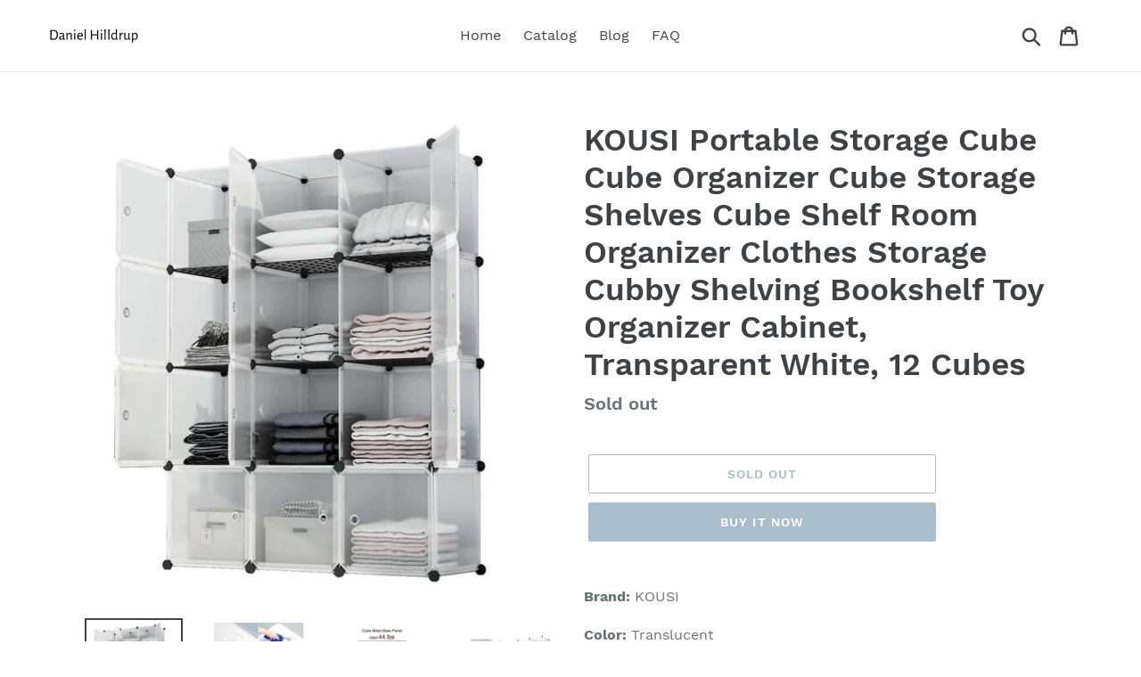

--- FILE ---
content_type: text/html; charset=utf-8
request_url: https://danielhilldrup.com/products/kousi-portable-storage-cube-cube-organizer-cube-storage-shelves-cube-shelf-room-organizer-clothes-storage-cubby-shelving-bookshelf-toy-organizer-cabinet-transparent-white-12-cubes
body_size: 18803
content:
<!doctype html>
<html class="no-js" lang="en">
<head>
  
  <meta name="p:domain_verify" content="794d87e39a85163c608cc59cd9c0cc30"/>
  
  <meta charset="utf-8">
  <meta http-equiv="X-UA-Compatible" content="IE=edge,chrome=1">
  <meta name="viewport" content="width=device-width,initial-scale=1">
  <meta name="theme-color" content="#557b97">
  <link rel="canonical" href="https://danielhilldrup.com/products/kousi-portable-storage-cube-cube-organizer-cube-storage-shelves-cube-shelf-room-organizer-clothes-storage-cubby-shelving-bookshelf-toy-organizer-cabinet-transparent-white-12-cubes"><title>On Amazon Kousi Portable Storage Cube Cube Organizer Cube
&ndash; Daniel Hilldrup</title><meta name="description" content="Save kousi portable storage cube cube organizer cube storage shelves cube shelf room organizer clothes storage cubby"><!-- /snippets/social-meta-tags.liquid -->




<meta property="og:site_name" content="Daniel Hilldrup">
<meta property="og:url" content="https://danielhilldrup.com/products/kousi-portable-storage-cube-cube-organizer-cube-storage-shelves-cube-shelf-room-organizer-clothes-storage-cubby-shelving-bookshelf-toy-organizer-cabinet-transparent-white-12-cubes">
<meta property="og:title" content="KOUSI Portable Storage Cube Cube Organizer Cube Storage Shelves Cube Shelf Room Organizer Clothes Storage Cubby Shelving Bookshelf Toy Organizer Cabinet, Transparent White, 12 Cubes">
<meta property="og:type" content="product">
<meta property="og:description" content="Save kousi portable storage cube cube organizer cube storage shelves cube shelf room organizer clothes storage cubby">

  <meta property="og:price:amount" content="61.99">
  <meta property="og:price:currency" content="USD">

<meta property="og:image" content="http://danielhilldrup.com/cdn/shop/products/61xuSpBEY1L_1200x1200.jpg?v=1571868764"><meta property="og:image" content="http://danielhilldrup.com/cdn/shop/products/61dvRXB04pL_62a6be40-6cdc-4292-8fa8-239c3a35f915_1200x1200.jpg?v=1571868764"><meta property="og:image" content="http://danielhilldrup.com/cdn/shop/products/61oSfOcsLVL_d7316183-d4a6-4343-aa52-f6c518b5aeb4_1200x1200.jpg?v=1571868764">
<meta property="og:image:secure_url" content="https://danielhilldrup.com/cdn/shop/products/61xuSpBEY1L_1200x1200.jpg?v=1571868764"><meta property="og:image:secure_url" content="https://danielhilldrup.com/cdn/shop/products/61dvRXB04pL_62a6be40-6cdc-4292-8fa8-239c3a35f915_1200x1200.jpg?v=1571868764"><meta property="og:image:secure_url" content="https://danielhilldrup.com/cdn/shop/products/61oSfOcsLVL_d7316183-d4a6-4343-aa52-f6c518b5aeb4_1200x1200.jpg?v=1571868764">


<meta name="twitter:card" content="summary_large_image">
<meta name="twitter:title" content="KOUSI Portable Storage Cube Cube Organizer Cube Storage Shelves Cube Shelf Room Organizer Clothes Storage Cubby Shelving Bookshelf Toy Organizer Cabinet, Transparent White, 12 Cubes">
<meta name="twitter:description" content="Save kousi portable storage cube cube organizer cube storage shelves cube shelf room organizer clothes storage cubby">


  <link href="//danielhilldrup.com/cdn/shop/t/1/assets/theme.scss.css?v=92118980419157486501656107559" rel="stylesheet" type="text/css" media="all" />

  <script>
    var theme = {
      strings: {
        addToCart: "Add to cart",
        soldOut: "Sold out",
        unavailable: "Unavailable",
        regularPrice: "Regular price",
        sale: "Sale",
        showMore: "Show More",
        showLess: "Show Less",
        addressError: "Error looking up that address",
        addressNoResults: "No results for that address",
        addressQueryLimit: "You have exceeded the Google API usage limit. Consider upgrading to a \u003ca href=\"https:\/\/developers.google.com\/maps\/premium\/usage-limits\"\u003ePremium Plan\u003c\/a\u003e.",
        authError: "There was a problem authenticating your Google Maps account.",
        newWindow: "Opens in a new window.",
        external: "Opens external website.",
        newWindowExternal: "Opens external website in a new window.",
        quantityMinimumMessage: "Quantity must be 1 or more",
        unitPrice: "Unit price",
        unitPriceSeparator: "per",
        oneCartCount: "1 item",
        otherCartCount: "[count] items",
        quantityLabel: "Quantity: [count]"
      },
      moneyFormat: "${{amount}}"
    }

    document.documentElement.className = document.documentElement.className.replace('no-js', 'js');
  </script><script src="//danielhilldrup.com/cdn/shop/t/1/assets/lazysizes.js?v=94224023136283657951561679523" async="async"></script>
  <script src="//danielhilldrup.com/cdn/shop/t/1/assets/vendor.js?v=12001839194546984181561679524" defer="defer"></script>
  <script src="//danielhilldrup.com/cdn/shop/t/1/assets/theme.js?v=107203192688088972491561747117" defer="defer"></script>

  <script>window.performance && window.performance.mark && window.performance.mark('shopify.content_for_header.start');</script><meta id="shopify-digital-wallet" name="shopify-digital-wallet" content="/9093775445/digital_wallets/dialog">
<link rel="alternate" type="application/json+oembed" href="https://danielhilldrup.com/products/kousi-portable-storage-cube-cube-organizer-cube-storage-shelves-cube-shelf-room-organizer-clothes-storage-cubby-shelving-bookshelf-toy-organizer-cabinet-transparent-white-12-cubes.oembed">
<script async="async" src="/checkouts/internal/preloads.js?locale=en-US"></script>
<script id="shopify-features" type="application/json">{"accessToken":"3b9a14bbf4e7989d39669edb81fcf8e1","betas":["rich-media-storefront-analytics"],"domain":"danielhilldrup.com","predictiveSearch":true,"shopId":9093775445,"locale":"en"}</script>
<script>var Shopify = Shopify || {};
Shopify.shop = "daniel-hilldrup.myshopify.com";
Shopify.locale = "en";
Shopify.currency = {"active":"USD","rate":"1.0"};
Shopify.country = "US";
Shopify.theme = {"name":"Debut","id":50516557909,"schema_name":"Debut","schema_version":"12.2.1","theme_store_id":796,"role":"main"};
Shopify.theme.handle = "null";
Shopify.theme.style = {"id":null,"handle":null};
Shopify.cdnHost = "danielhilldrup.com/cdn";
Shopify.routes = Shopify.routes || {};
Shopify.routes.root = "/";</script>
<script type="module">!function(o){(o.Shopify=o.Shopify||{}).modules=!0}(window);</script>
<script>!function(o){function n(){var o=[];function n(){o.push(Array.prototype.slice.apply(arguments))}return n.q=o,n}var t=o.Shopify=o.Shopify||{};t.loadFeatures=n(),t.autoloadFeatures=n()}(window);</script>
<script id="shop-js-analytics" type="application/json">{"pageType":"product"}</script>
<script defer="defer" async type="module" src="//danielhilldrup.com/cdn/shopifycloud/shop-js/modules/v2/client.init-shop-cart-sync_BT-GjEfc.en.esm.js"></script>
<script defer="defer" async type="module" src="//danielhilldrup.com/cdn/shopifycloud/shop-js/modules/v2/chunk.common_D58fp_Oc.esm.js"></script>
<script defer="defer" async type="module" src="//danielhilldrup.com/cdn/shopifycloud/shop-js/modules/v2/chunk.modal_xMitdFEc.esm.js"></script>
<script type="module">
  await import("//danielhilldrup.com/cdn/shopifycloud/shop-js/modules/v2/client.init-shop-cart-sync_BT-GjEfc.en.esm.js");
await import("//danielhilldrup.com/cdn/shopifycloud/shop-js/modules/v2/chunk.common_D58fp_Oc.esm.js");
await import("//danielhilldrup.com/cdn/shopifycloud/shop-js/modules/v2/chunk.modal_xMitdFEc.esm.js");

  window.Shopify.SignInWithShop?.initShopCartSync?.({"fedCMEnabled":true,"windoidEnabled":true});

</script>
<script id="__st">var __st={"a":9093775445,"offset":-18000,"reqid":"75c00f42-19ec-42f8-ab5d-a474dc4b0595-1769043514","pageurl":"danielhilldrup.com\/products\/kousi-portable-storage-cube-cube-organizer-cube-storage-shelves-cube-shelf-room-organizer-clothes-storage-cubby-shelving-bookshelf-toy-organizer-cabinet-transparent-white-12-cubes","u":"760c019afbfc","p":"product","rtyp":"product","rid":2696422654037};</script>
<script>window.ShopifyPaypalV4VisibilityTracking = true;</script>
<script id="captcha-bootstrap">!function(){'use strict';const t='contact',e='account',n='new_comment',o=[[t,t],['blogs',n],['comments',n],[t,'customer']],c=[[e,'customer_login'],[e,'guest_login'],[e,'recover_customer_password'],[e,'create_customer']],r=t=>t.map((([t,e])=>`form[action*='/${t}']:not([data-nocaptcha='true']) input[name='form_type'][value='${e}']`)).join(','),a=t=>()=>t?[...document.querySelectorAll(t)].map((t=>t.form)):[];function s(){const t=[...o],e=r(t);return a(e)}const i='password',u='form_key',d=['recaptcha-v3-token','g-recaptcha-response','h-captcha-response',i],f=()=>{try{return window.sessionStorage}catch{return}},m='__shopify_v',_=t=>t.elements[u];function p(t,e,n=!1){try{const o=window.sessionStorage,c=JSON.parse(o.getItem(e)),{data:r}=function(t){const{data:e,action:n}=t;return t[m]||n?{data:e,action:n}:{data:t,action:n}}(c);for(const[e,n]of Object.entries(r))t.elements[e]&&(t.elements[e].value=n);n&&o.removeItem(e)}catch(o){console.error('form repopulation failed',{error:o})}}const l='form_type',E='cptcha';function T(t){t.dataset[E]=!0}const w=window,h=w.document,L='Shopify',v='ce_forms',y='captcha';let A=!1;((t,e)=>{const n=(g='f06e6c50-85a8-45c8-87d0-21a2b65856fe',I='https://cdn.shopify.com/shopifycloud/storefront-forms-hcaptcha/ce_storefront_forms_captcha_hcaptcha.v1.5.2.iife.js',D={infoText:'Protected by hCaptcha',privacyText:'Privacy',termsText:'Terms'},(t,e,n)=>{const o=w[L][v],c=o.bindForm;if(c)return c(t,g,e,D).then(n);var r;o.q.push([[t,g,e,D],n]),r=I,A||(h.body.append(Object.assign(h.createElement('script'),{id:'captcha-provider',async:!0,src:r})),A=!0)});var g,I,D;w[L]=w[L]||{},w[L][v]=w[L][v]||{},w[L][v].q=[],w[L][y]=w[L][y]||{},w[L][y].protect=function(t,e){n(t,void 0,e),T(t)},Object.freeze(w[L][y]),function(t,e,n,w,h,L){const[v,y,A,g]=function(t,e,n){const i=e?o:[],u=t?c:[],d=[...i,...u],f=r(d),m=r(i),_=r(d.filter((([t,e])=>n.includes(e))));return[a(f),a(m),a(_),s()]}(w,h,L),I=t=>{const e=t.target;return e instanceof HTMLFormElement?e:e&&e.form},D=t=>v().includes(t);t.addEventListener('submit',(t=>{const e=I(t);if(!e)return;const n=D(e)&&!e.dataset.hcaptchaBound&&!e.dataset.recaptchaBound,o=_(e),c=g().includes(e)&&(!o||!o.value);(n||c)&&t.preventDefault(),c&&!n&&(function(t){try{if(!f())return;!function(t){const e=f();if(!e)return;const n=_(t);if(!n)return;const o=n.value;o&&e.removeItem(o)}(t);const e=Array.from(Array(32),(()=>Math.random().toString(36)[2])).join('');!function(t,e){_(t)||t.append(Object.assign(document.createElement('input'),{type:'hidden',name:u})),t.elements[u].value=e}(t,e),function(t,e){const n=f();if(!n)return;const o=[...t.querySelectorAll(`input[type='${i}']`)].map((({name:t})=>t)),c=[...d,...o],r={};for(const[a,s]of new FormData(t).entries())c.includes(a)||(r[a]=s);n.setItem(e,JSON.stringify({[m]:1,action:t.action,data:r}))}(t,e)}catch(e){console.error('failed to persist form',e)}}(e),e.submit())}));const S=(t,e)=>{t&&!t.dataset[E]&&(n(t,e.some((e=>e===t))),T(t))};for(const o of['focusin','change'])t.addEventListener(o,(t=>{const e=I(t);D(e)&&S(e,y())}));const B=e.get('form_key'),M=e.get(l),P=B&&M;t.addEventListener('DOMContentLoaded',(()=>{const t=y();if(P)for(const e of t)e.elements[l].value===M&&p(e,B);[...new Set([...A(),...v().filter((t=>'true'===t.dataset.shopifyCaptcha))])].forEach((e=>S(e,t)))}))}(h,new URLSearchParams(w.location.search),n,t,e,['guest_login'])})(!0,!0)}();</script>
<script integrity="sha256-4kQ18oKyAcykRKYeNunJcIwy7WH5gtpwJnB7kiuLZ1E=" data-source-attribution="shopify.loadfeatures" defer="defer" src="//danielhilldrup.com/cdn/shopifycloud/storefront/assets/storefront/load_feature-a0a9edcb.js" crossorigin="anonymous"></script>
<script data-source-attribution="shopify.dynamic_checkout.dynamic.init">var Shopify=Shopify||{};Shopify.PaymentButton=Shopify.PaymentButton||{isStorefrontPortableWallets:!0,init:function(){window.Shopify.PaymentButton.init=function(){};var t=document.createElement("script");t.src="https://danielhilldrup.com/cdn/shopifycloud/portable-wallets/latest/portable-wallets.en.js",t.type="module",document.head.appendChild(t)}};
</script>
<script data-source-attribution="shopify.dynamic_checkout.buyer_consent">
  function portableWalletsHideBuyerConsent(e){var t=document.getElementById("shopify-buyer-consent"),n=document.getElementById("shopify-subscription-policy-button");t&&n&&(t.classList.add("hidden"),t.setAttribute("aria-hidden","true"),n.removeEventListener("click",e))}function portableWalletsShowBuyerConsent(e){var t=document.getElementById("shopify-buyer-consent"),n=document.getElementById("shopify-subscription-policy-button");t&&n&&(t.classList.remove("hidden"),t.removeAttribute("aria-hidden"),n.addEventListener("click",e))}window.Shopify?.PaymentButton&&(window.Shopify.PaymentButton.hideBuyerConsent=portableWalletsHideBuyerConsent,window.Shopify.PaymentButton.showBuyerConsent=portableWalletsShowBuyerConsent);
</script>
<script>
  function portableWalletsCleanup(e){e&&e.src&&console.error("Failed to load portable wallets script "+e.src);var t=document.querySelectorAll("shopify-accelerated-checkout .shopify-payment-button__skeleton, shopify-accelerated-checkout-cart .wallet-cart-button__skeleton"),e=document.getElementById("shopify-buyer-consent");for(let e=0;e<t.length;e++)t[e].remove();e&&e.remove()}function portableWalletsNotLoadedAsModule(e){e instanceof ErrorEvent&&"string"==typeof e.message&&e.message.includes("import.meta")&&"string"==typeof e.filename&&e.filename.includes("portable-wallets")&&(window.removeEventListener("error",portableWalletsNotLoadedAsModule),window.Shopify.PaymentButton.failedToLoad=e,"loading"===document.readyState?document.addEventListener("DOMContentLoaded",window.Shopify.PaymentButton.init):window.Shopify.PaymentButton.init())}window.addEventListener("error",portableWalletsNotLoadedAsModule);
</script>

<script type="module" src="https://danielhilldrup.com/cdn/shopifycloud/portable-wallets/latest/portable-wallets.en.js" onError="portableWalletsCleanup(this)" crossorigin="anonymous"></script>
<script nomodule>
  document.addEventListener("DOMContentLoaded", portableWalletsCleanup);
</script>

<link id="shopify-accelerated-checkout-styles" rel="stylesheet" media="screen" href="https://danielhilldrup.com/cdn/shopifycloud/portable-wallets/latest/accelerated-checkout.css" crossorigin="anonymous">
<style id="shopify-accelerated-checkout-cart">
        #shopify-buyer-consent {
  margin-top: 1em;
  display: inline-block;
  width: 100%;
}

#shopify-buyer-consent.hidden {
  display: none;
}

#shopify-subscription-policy-button {
  background: none;
  border: none;
  padding: 0;
  text-decoration: underline;
  font-size: inherit;
  cursor: pointer;
}

#shopify-subscription-policy-button::before {
  box-shadow: none;
}

      </style>

<script>window.performance && window.performance.mark && window.performance.mark('shopify.content_for_header.end');</script>
<link href="https://monorail-edge.shopifysvc.com" rel="dns-prefetch">
<script>(function(){if ("sendBeacon" in navigator && "performance" in window) {try {var session_token_from_headers = performance.getEntriesByType('navigation')[0].serverTiming.find(x => x.name == '_s').description;} catch {var session_token_from_headers = undefined;}var session_cookie_matches = document.cookie.match(/_shopify_s=([^;]*)/);var session_token_from_cookie = session_cookie_matches && session_cookie_matches.length === 2 ? session_cookie_matches[1] : "";var session_token = session_token_from_headers || session_token_from_cookie || "";function handle_abandonment_event(e) {var entries = performance.getEntries().filter(function(entry) {return /monorail-edge.shopifysvc.com/.test(entry.name);});if (!window.abandonment_tracked && entries.length === 0) {window.abandonment_tracked = true;var currentMs = Date.now();var navigation_start = performance.timing.navigationStart;var payload = {shop_id: 9093775445,url: window.location.href,navigation_start,duration: currentMs - navigation_start,session_token,page_type: "product"};window.navigator.sendBeacon("https://monorail-edge.shopifysvc.com/v1/produce", JSON.stringify({schema_id: "online_store_buyer_site_abandonment/1.1",payload: payload,metadata: {event_created_at_ms: currentMs,event_sent_at_ms: currentMs}}));}}window.addEventListener('pagehide', handle_abandonment_event);}}());</script>
<script id="web-pixels-manager-setup">(function e(e,d,r,n,o){if(void 0===o&&(o={}),!Boolean(null===(a=null===(i=window.Shopify)||void 0===i?void 0:i.analytics)||void 0===a?void 0:a.replayQueue)){var i,a;window.Shopify=window.Shopify||{};var t=window.Shopify;t.analytics=t.analytics||{};var s=t.analytics;s.replayQueue=[],s.publish=function(e,d,r){return s.replayQueue.push([e,d,r]),!0};try{self.performance.mark("wpm:start")}catch(e){}var l=function(){var e={modern:/Edge?\/(1{2}[4-9]|1[2-9]\d|[2-9]\d{2}|\d{4,})\.\d+(\.\d+|)|Firefox\/(1{2}[4-9]|1[2-9]\d|[2-9]\d{2}|\d{4,})\.\d+(\.\d+|)|Chrom(ium|e)\/(9{2}|\d{3,})\.\d+(\.\d+|)|(Maci|X1{2}).+ Version\/(15\.\d+|(1[6-9]|[2-9]\d|\d{3,})\.\d+)([,.]\d+|)( \(\w+\)|)( Mobile\/\w+|) Safari\/|Chrome.+OPR\/(9{2}|\d{3,})\.\d+\.\d+|(CPU[ +]OS|iPhone[ +]OS|CPU[ +]iPhone|CPU IPhone OS|CPU iPad OS)[ +]+(15[._]\d+|(1[6-9]|[2-9]\d|\d{3,})[._]\d+)([._]\d+|)|Android:?[ /-](13[3-9]|1[4-9]\d|[2-9]\d{2}|\d{4,})(\.\d+|)(\.\d+|)|Android.+Firefox\/(13[5-9]|1[4-9]\d|[2-9]\d{2}|\d{4,})\.\d+(\.\d+|)|Android.+Chrom(ium|e)\/(13[3-9]|1[4-9]\d|[2-9]\d{2}|\d{4,})\.\d+(\.\d+|)|SamsungBrowser\/([2-9]\d|\d{3,})\.\d+/,legacy:/Edge?\/(1[6-9]|[2-9]\d|\d{3,})\.\d+(\.\d+|)|Firefox\/(5[4-9]|[6-9]\d|\d{3,})\.\d+(\.\d+|)|Chrom(ium|e)\/(5[1-9]|[6-9]\d|\d{3,})\.\d+(\.\d+|)([\d.]+$|.*Safari\/(?![\d.]+ Edge\/[\d.]+$))|(Maci|X1{2}).+ Version\/(10\.\d+|(1[1-9]|[2-9]\d|\d{3,})\.\d+)([,.]\d+|)( \(\w+\)|)( Mobile\/\w+|) Safari\/|Chrome.+OPR\/(3[89]|[4-9]\d|\d{3,})\.\d+\.\d+|(CPU[ +]OS|iPhone[ +]OS|CPU[ +]iPhone|CPU IPhone OS|CPU iPad OS)[ +]+(10[._]\d+|(1[1-9]|[2-9]\d|\d{3,})[._]\d+)([._]\d+|)|Android:?[ /-](13[3-9]|1[4-9]\d|[2-9]\d{2}|\d{4,})(\.\d+|)(\.\d+|)|Mobile Safari.+OPR\/([89]\d|\d{3,})\.\d+\.\d+|Android.+Firefox\/(13[5-9]|1[4-9]\d|[2-9]\d{2}|\d{4,})\.\d+(\.\d+|)|Android.+Chrom(ium|e)\/(13[3-9]|1[4-9]\d|[2-9]\d{2}|\d{4,})\.\d+(\.\d+|)|Android.+(UC? ?Browser|UCWEB|U3)[ /]?(15\.([5-9]|\d{2,})|(1[6-9]|[2-9]\d|\d{3,})\.\d+)\.\d+|SamsungBrowser\/(5\.\d+|([6-9]|\d{2,})\.\d+)|Android.+MQ{2}Browser\/(14(\.(9|\d{2,})|)|(1[5-9]|[2-9]\d|\d{3,})(\.\d+|))(\.\d+|)|K[Aa][Ii]OS\/(3\.\d+|([4-9]|\d{2,})\.\d+)(\.\d+|)/},d=e.modern,r=e.legacy,n=navigator.userAgent;return n.match(d)?"modern":n.match(r)?"legacy":"unknown"}(),u="modern"===l?"modern":"legacy",c=(null!=n?n:{modern:"",legacy:""})[u],f=function(e){return[e.baseUrl,"/wpm","/b",e.hashVersion,"modern"===e.buildTarget?"m":"l",".js"].join("")}({baseUrl:d,hashVersion:r,buildTarget:u}),m=function(e){var d=e.version,r=e.bundleTarget,n=e.surface,o=e.pageUrl,i=e.monorailEndpoint;return{emit:function(e){var a=e.status,t=e.errorMsg,s=(new Date).getTime(),l=JSON.stringify({metadata:{event_sent_at_ms:s},events:[{schema_id:"web_pixels_manager_load/3.1",payload:{version:d,bundle_target:r,page_url:o,status:a,surface:n,error_msg:t},metadata:{event_created_at_ms:s}}]});if(!i)return console&&console.warn&&console.warn("[Web Pixels Manager] No Monorail endpoint provided, skipping logging."),!1;try{return self.navigator.sendBeacon.bind(self.navigator)(i,l)}catch(e){}var u=new XMLHttpRequest;try{return u.open("POST",i,!0),u.setRequestHeader("Content-Type","text/plain"),u.send(l),!0}catch(e){return console&&console.warn&&console.warn("[Web Pixels Manager] Got an unhandled error while logging to Monorail."),!1}}}}({version:r,bundleTarget:l,surface:e.surface,pageUrl:self.location.href,monorailEndpoint:e.monorailEndpoint});try{o.browserTarget=l,function(e){var d=e.src,r=e.async,n=void 0===r||r,o=e.onload,i=e.onerror,a=e.sri,t=e.scriptDataAttributes,s=void 0===t?{}:t,l=document.createElement("script"),u=document.querySelector("head"),c=document.querySelector("body");if(l.async=n,l.src=d,a&&(l.integrity=a,l.crossOrigin="anonymous"),s)for(var f in s)if(Object.prototype.hasOwnProperty.call(s,f))try{l.dataset[f]=s[f]}catch(e){}if(o&&l.addEventListener("load",o),i&&l.addEventListener("error",i),u)u.appendChild(l);else{if(!c)throw new Error("Did not find a head or body element to append the script");c.appendChild(l)}}({src:f,async:!0,onload:function(){if(!function(){var e,d;return Boolean(null===(d=null===(e=window.Shopify)||void 0===e?void 0:e.analytics)||void 0===d?void 0:d.initialized)}()){var d=window.webPixelsManager.init(e)||void 0;if(d){var r=window.Shopify.analytics;r.replayQueue.forEach((function(e){var r=e[0],n=e[1],o=e[2];d.publishCustomEvent(r,n,o)})),r.replayQueue=[],r.publish=d.publishCustomEvent,r.visitor=d.visitor,r.initialized=!0}}},onerror:function(){return m.emit({status:"failed",errorMsg:"".concat(f," has failed to load")})},sri:function(e){var d=/^sha384-[A-Za-z0-9+/=]+$/;return"string"==typeof e&&d.test(e)}(c)?c:"",scriptDataAttributes:o}),m.emit({status:"loading"})}catch(e){m.emit({status:"failed",errorMsg:(null==e?void 0:e.message)||"Unknown error"})}}})({shopId: 9093775445,storefrontBaseUrl: "https://danielhilldrup.com",extensionsBaseUrl: "https://extensions.shopifycdn.com/cdn/shopifycloud/web-pixels-manager",monorailEndpoint: "https://monorail-edge.shopifysvc.com/unstable/produce_batch",surface: "storefront-renderer",enabledBetaFlags: ["2dca8a86"],webPixelsConfigList: [{"id":"shopify-app-pixel","configuration":"{}","eventPayloadVersion":"v1","runtimeContext":"STRICT","scriptVersion":"0450","apiClientId":"shopify-pixel","type":"APP","privacyPurposes":["ANALYTICS","MARKETING"]},{"id":"shopify-custom-pixel","eventPayloadVersion":"v1","runtimeContext":"LAX","scriptVersion":"0450","apiClientId":"shopify-pixel","type":"CUSTOM","privacyPurposes":["ANALYTICS","MARKETING"]}],isMerchantRequest: false,initData: {"shop":{"name":"Daniel Hilldrup","paymentSettings":{"currencyCode":"USD"},"myshopifyDomain":"daniel-hilldrup.myshopify.com","countryCode":"US","storefrontUrl":"https:\/\/danielhilldrup.com"},"customer":null,"cart":null,"checkout":null,"productVariants":[{"price":{"amount":61.99,"currencyCode":"USD"},"product":{"title":"KOUSI Portable Storage Cube Cube Organizer Cube Storage Shelves Cube Shelf Room Organizer Clothes Storage Cubby Shelving Bookshelf Toy Organizer Cabinet, Transparent White, 12 Cubes","vendor":"Amazon","id":"2696422654037","untranslatedTitle":"KOUSI Portable Storage Cube Cube Organizer Cube Storage Shelves Cube Shelf Room Organizer Clothes Storage Cubby Shelving Bookshelf Toy Organizer Cabinet, Transparent White, 12 Cubes","url":"\/products\/kousi-portable-storage-cube-cube-organizer-cube-storage-shelves-cube-shelf-room-organizer-clothes-storage-cubby-shelving-bookshelf-toy-organizer-cabinet-transparent-white-12-cubes","type":""},"id":"23146066477141","image":{"src":"\/\/danielhilldrup.com\/cdn\/shop\/products\/61xuSpBEY1L.jpg?v=1571868764"},"sku":"B07KS42NYP","title":"Default Title","untranslatedTitle":"Default Title"}],"purchasingCompany":null},},"https://danielhilldrup.com/cdn","fcfee988w5aeb613cpc8e4bc33m6693e112",{"modern":"","legacy":""},{"shopId":"9093775445","storefrontBaseUrl":"https:\/\/danielhilldrup.com","extensionBaseUrl":"https:\/\/extensions.shopifycdn.com\/cdn\/shopifycloud\/web-pixels-manager","surface":"storefront-renderer","enabledBetaFlags":"[\"2dca8a86\"]","isMerchantRequest":"false","hashVersion":"fcfee988w5aeb613cpc8e4bc33m6693e112","publish":"custom","events":"[[\"page_viewed\",{}],[\"product_viewed\",{\"productVariant\":{\"price\":{\"amount\":61.99,\"currencyCode\":\"USD\"},\"product\":{\"title\":\"KOUSI Portable Storage Cube Cube Organizer Cube Storage Shelves Cube Shelf Room Organizer Clothes Storage Cubby Shelving Bookshelf Toy Organizer Cabinet, Transparent White, 12 Cubes\",\"vendor\":\"Amazon\",\"id\":\"2696422654037\",\"untranslatedTitle\":\"KOUSI Portable Storage Cube Cube Organizer Cube Storage Shelves Cube Shelf Room Organizer Clothes Storage Cubby Shelving Bookshelf Toy Organizer Cabinet, Transparent White, 12 Cubes\",\"url\":\"\/products\/kousi-portable-storage-cube-cube-organizer-cube-storage-shelves-cube-shelf-room-organizer-clothes-storage-cubby-shelving-bookshelf-toy-organizer-cabinet-transparent-white-12-cubes\",\"type\":\"\"},\"id\":\"23146066477141\",\"image\":{\"src\":\"\/\/danielhilldrup.com\/cdn\/shop\/products\/61xuSpBEY1L.jpg?v=1571868764\"},\"sku\":\"B07KS42NYP\",\"title\":\"Default Title\",\"untranslatedTitle\":\"Default Title\"}}]]"});</script><script>
  window.ShopifyAnalytics = window.ShopifyAnalytics || {};
  window.ShopifyAnalytics.meta = window.ShopifyAnalytics.meta || {};
  window.ShopifyAnalytics.meta.currency = 'USD';
  var meta = {"product":{"id":2696422654037,"gid":"gid:\/\/shopify\/Product\/2696422654037","vendor":"Amazon","type":"","handle":"kousi-portable-storage-cube-cube-organizer-cube-storage-shelves-cube-shelf-room-organizer-clothes-storage-cubby-shelving-bookshelf-toy-organizer-cabinet-transparent-white-12-cubes","variants":[{"id":23146066477141,"price":6199,"name":"KOUSI Portable Storage Cube Cube Organizer Cube Storage Shelves Cube Shelf Room Organizer Clothes Storage Cubby Shelving Bookshelf Toy Organizer Cabinet, Transparent White, 12 Cubes","public_title":null,"sku":"B07KS42NYP"}],"remote":false},"page":{"pageType":"product","resourceType":"product","resourceId":2696422654037,"requestId":"75c00f42-19ec-42f8-ab5d-a474dc4b0595-1769043514"}};
  for (var attr in meta) {
    window.ShopifyAnalytics.meta[attr] = meta[attr];
  }
</script>
<script class="analytics">
  (function () {
    var customDocumentWrite = function(content) {
      var jquery = null;

      if (window.jQuery) {
        jquery = window.jQuery;
      } else if (window.Checkout && window.Checkout.$) {
        jquery = window.Checkout.$;
      }

      if (jquery) {
        jquery('body').append(content);
      }
    };

    var hasLoggedConversion = function(token) {
      if (token) {
        return document.cookie.indexOf('loggedConversion=' + token) !== -1;
      }
      return false;
    }

    var setCookieIfConversion = function(token) {
      if (token) {
        var twoMonthsFromNow = new Date(Date.now());
        twoMonthsFromNow.setMonth(twoMonthsFromNow.getMonth() + 2);

        document.cookie = 'loggedConversion=' + token + '; expires=' + twoMonthsFromNow;
      }
    }

    var trekkie = window.ShopifyAnalytics.lib = window.trekkie = window.trekkie || [];
    if (trekkie.integrations) {
      return;
    }
    trekkie.methods = [
      'identify',
      'page',
      'ready',
      'track',
      'trackForm',
      'trackLink'
    ];
    trekkie.factory = function(method) {
      return function() {
        var args = Array.prototype.slice.call(arguments);
        args.unshift(method);
        trekkie.push(args);
        return trekkie;
      };
    };
    for (var i = 0; i < trekkie.methods.length; i++) {
      var key = trekkie.methods[i];
      trekkie[key] = trekkie.factory(key);
    }
    trekkie.load = function(config) {
      trekkie.config = config || {};
      trekkie.config.initialDocumentCookie = document.cookie;
      var first = document.getElementsByTagName('script')[0];
      var script = document.createElement('script');
      script.type = 'text/javascript';
      script.onerror = function(e) {
        var scriptFallback = document.createElement('script');
        scriptFallback.type = 'text/javascript';
        scriptFallback.onerror = function(error) {
                var Monorail = {
      produce: function produce(monorailDomain, schemaId, payload) {
        var currentMs = new Date().getTime();
        var event = {
          schema_id: schemaId,
          payload: payload,
          metadata: {
            event_created_at_ms: currentMs,
            event_sent_at_ms: currentMs
          }
        };
        return Monorail.sendRequest("https://" + monorailDomain + "/v1/produce", JSON.stringify(event));
      },
      sendRequest: function sendRequest(endpointUrl, payload) {
        // Try the sendBeacon API
        if (window && window.navigator && typeof window.navigator.sendBeacon === 'function' && typeof window.Blob === 'function' && !Monorail.isIos12()) {
          var blobData = new window.Blob([payload], {
            type: 'text/plain'
          });

          if (window.navigator.sendBeacon(endpointUrl, blobData)) {
            return true;
          } // sendBeacon was not successful

        } // XHR beacon

        var xhr = new XMLHttpRequest();

        try {
          xhr.open('POST', endpointUrl);
          xhr.setRequestHeader('Content-Type', 'text/plain');
          xhr.send(payload);
        } catch (e) {
          console.log(e);
        }

        return false;
      },
      isIos12: function isIos12() {
        return window.navigator.userAgent.lastIndexOf('iPhone; CPU iPhone OS 12_') !== -1 || window.navigator.userAgent.lastIndexOf('iPad; CPU OS 12_') !== -1;
      }
    };
    Monorail.produce('monorail-edge.shopifysvc.com',
      'trekkie_storefront_load_errors/1.1',
      {shop_id: 9093775445,
      theme_id: 50516557909,
      app_name: "storefront",
      context_url: window.location.href,
      source_url: "//danielhilldrup.com/cdn/s/trekkie.storefront.9615f8e10e499e09ff0451d383e936edfcfbbf47.min.js"});

        };
        scriptFallback.async = true;
        scriptFallback.src = '//danielhilldrup.com/cdn/s/trekkie.storefront.9615f8e10e499e09ff0451d383e936edfcfbbf47.min.js';
        first.parentNode.insertBefore(scriptFallback, first);
      };
      script.async = true;
      script.src = '//danielhilldrup.com/cdn/s/trekkie.storefront.9615f8e10e499e09ff0451d383e936edfcfbbf47.min.js';
      first.parentNode.insertBefore(script, first);
    };
    trekkie.load(
      {"Trekkie":{"appName":"storefront","development":false,"defaultAttributes":{"shopId":9093775445,"isMerchantRequest":null,"themeId":50516557909,"themeCityHash":"8147968968641519346","contentLanguage":"en","currency":"USD","eventMetadataId":"a0dd8725-8cac-4486-a204-18c1d77340a3"},"isServerSideCookieWritingEnabled":true,"monorailRegion":"shop_domain","enabledBetaFlags":["65f19447"]},"Session Attribution":{},"S2S":{"facebookCapiEnabled":false,"source":"trekkie-storefront-renderer","apiClientId":580111}}
    );

    var loaded = false;
    trekkie.ready(function() {
      if (loaded) return;
      loaded = true;

      window.ShopifyAnalytics.lib = window.trekkie;

      var originalDocumentWrite = document.write;
      document.write = customDocumentWrite;
      try { window.ShopifyAnalytics.merchantGoogleAnalytics.call(this); } catch(error) {};
      document.write = originalDocumentWrite;

      window.ShopifyAnalytics.lib.page(null,{"pageType":"product","resourceType":"product","resourceId":2696422654037,"requestId":"75c00f42-19ec-42f8-ab5d-a474dc4b0595-1769043514","shopifyEmitted":true});

      var match = window.location.pathname.match(/checkouts\/(.+)\/(thank_you|post_purchase)/)
      var token = match? match[1]: undefined;
      if (!hasLoggedConversion(token)) {
        setCookieIfConversion(token);
        window.ShopifyAnalytics.lib.track("Viewed Product",{"currency":"USD","variantId":23146066477141,"productId":2696422654037,"productGid":"gid:\/\/shopify\/Product\/2696422654037","name":"KOUSI Portable Storage Cube Cube Organizer Cube Storage Shelves Cube Shelf Room Organizer Clothes Storage Cubby Shelving Bookshelf Toy Organizer Cabinet, Transparent White, 12 Cubes","price":"61.99","sku":"B07KS42NYP","brand":"Amazon","variant":null,"category":"","nonInteraction":true,"remote":false},undefined,undefined,{"shopifyEmitted":true});
      window.ShopifyAnalytics.lib.track("monorail:\/\/trekkie_storefront_viewed_product\/1.1",{"currency":"USD","variantId":23146066477141,"productId":2696422654037,"productGid":"gid:\/\/shopify\/Product\/2696422654037","name":"KOUSI Portable Storage Cube Cube Organizer Cube Storage Shelves Cube Shelf Room Organizer Clothes Storage Cubby Shelving Bookshelf Toy Organizer Cabinet, Transparent White, 12 Cubes","price":"61.99","sku":"B07KS42NYP","brand":"Amazon","variant":null,"category":"","nonInteraction":true,"remote":false,"referer":"https:\/\/danielhilldrup.com\/products\/kousi-portable-storage-cube-cube-organizer-cube-storage-shelves-cube-shelf-room-organizer-clothes-storage-cubby-shelving-bookshelf-toy-organizer-cabinet-transparent-white-12-cubes"});
      }
    });


        var eventsListenerScript = document.createElement('script');
        eventsListenerScript.async = true;
        eventsListenerScript.src = "//danielhilldrup.com/cdn/shopifycloud/storefront/assets/shop_events_listener-3da45d37.js";
        document.getElementsByTagName('head')[0].appendChild(eventsListenerScript);

})();</script>
<script
  defer
  src="https://danielhilldrup.com/cdn/shopifycloud/perf-kit/shopify-perf-kit-3.0.4.min.js"
  data-application="storefront-renderer"
  data-shop-id="9093775445"
  data-render-region="gcp-us-central1"
  data-page-type="product"
  data-theme-instance-id="50516557909"
  data-theme-name="Debut"
  data-theme-version="12.2.1"
  data-monorail-region="shop_domain"
  data-resource-timing-sampling-rate="10"
  data-shs="true"
  data-shs-beacon="true"
  data-shs-export-with-fetch="true"
  data-shs-logs-sample-rate="1"
  data-shs-beacon-endpoint="https://danielhilldrup.com/api/collect"
></script>
</head>

<body class="template-product">

  <a class="in-page-link visually-hidden skip-link" href="#MainContent">Skip to content</a>

  <div id="SearchDrawer" class="search-bar drawer drawer--top" role="dialog" aria-modal="true" aria-label="Search">
    <div class="search-bar__table">
      <div class="search-bar__table-cell search-bar__form-wrapper">
        <form class="search search-bar__form" action="/search" method="get" role="search">
          <input class="search__input search-bar__input" type="search" name="q" value="" placeholder="Search" aria-label="Search">
          <button class="search-bar__submit search__submit btn--link" type="submit">
            <svg aria-hidden="true" focusable="false" role="presentation" class="icon icon-search" viewBox="0 0 37 40"><path d="M35.6 36l-9.8-9.8c4.1-5.4 3.6-13.2-1.3-18.1-5.4-5.4-14.2-5.4-19.7 0-5.4 5.4-5.4 14.2 0 19.7 2.6 2.6 6.1 4.1 9.8 4.1 3 0 5.9-1 8.3-2.8l9.8 9.8c.4.4.9.6 1.4.6s1-.2 1.4-.6c.9-.9.9-2.1.1-2.9zm-20.9-8.2c-2.6 0-5.1-1-7-2.9-3.9-3.9-3.9-10.1 0-14C9.6 9 12.2 8 14.7 8s5.1 1 7 2.9c3.9 3.9 3.9 10.1 0 14-1.9 1.9-4.4 2.9-7 2.9z"/></svg>
            <span class="icon__fallback-text">Submit</span>
          </button>
        </form>
      </div>
      <div class="search-bar__table-cell text-right">
        <button type="button" class="btn--link search-bar__close js-drawer-close">
          <svg aria-hidden="true" focusable="false" role="presentation" class="icon icon-close" viewBox="0 0 40 40"><path d="M23.868 20.015L39.117 4.78c1.11-1.108 1.11-2.77 0-3.877-1.109-1.108-2.773-1.108-3.882 0L19.986 16.137 4.737.904C3.628-.204 1.965-.204.856.904c-1.11 1.108-1.11 2.77 0 3.877l15.249 15.234L.855 35.248c-1.108 1.108-1.108 2.77 0 3.877.555.554 1.248.831 1.942.831s1.386-.277 1.94-.83l15.25-15.234 15.248 15.233c.555.554 1.248.831 1.941.831s1.387-.277 1.941-.83c1.11-1.109 1.11-2.77 0-3.878L23.868 20.015z" class="layer"/></svg>
          <span class="icon__fallback-text">Close search</span>
        </button>
      </div>
    </div>
  </div>

  <style data-shopify>

  .cart-popup {
    box-shadow: 1px 1px 10px 2px rgba(232, 233, 235, 0.5);
  }</style><div class="cart-popup-wrapper cart-popup-wrapper--hidden" role="dialog" aria-modal="true" aria-labelledby="CartPopupHeading" data-cart-popup-wrapper>
  <div class="cart-popup" data-cart-popup tabindex="-1">
    <h2 id="CartPopupHeading" class="cart-popup__heading">Just added to your cart</h2>
    <button class="cart-popup__close" aria-label="Close" data-cart-popup-close><svg aria-hidden="true" focusable="false" role="presentation" class="icon icon-close" viewBox="0 0 40 40"><path d="M23.868 20.015L39.117 4.78c1.11-1.108 1.11-2.77 0-3.877-1.109-1.108-2.773-1.108-3.882 0L19.986 16.137 4.737.904C3.628-.204 1.965-.204.856.904c-1.11 1.108-1.11 2.77 0 3.877l15.249 15.234L.855 35.248c-1.108 1.108-1.108 2.77 0 3.877.555.554 1.248.831 1.942.831s1.386-.277 1.94-.83l15.25-15.234 15.248 15.233c.555.554 1.248.831 1.941.831s1.387-.277 1.941-.83c1.11-1.109 1.11-2.77 0-3.878L23.868 20.015z" class="layer"/></svg></button>

    <div class="cart-popup-item">
      <div class="cart-popup-item__image-wrapper hide" data-cart-popup-image-wrapper>
        <div class="cart-popup-item__image-placeholder" data-cart-popup-image-placeholder>
          <div class="placeholder-background placeholder-background--animation"></div>
        </div>
      </div>
      <div class="cart-popup-item__description">
        <div>
          <div class="cart-popup-item__title" data-cart-popup-title></div>
          <ul class="product-details" aria-label="Product details" data-cart-popup-product-details></ul>
        </div>
        <div class="cart-popup-item__quantity">
          <span class="visually-hidden" data-cart-popup-quantity-label></span>
          <span aria-hidden="true">Qty:</span>
          <span aria-hidden="true" data-cart-popup-quantity></span>
        </div>
      </div>
    </div>

    <a href="/cart" class="cart-popup__cta-link btn btn--secondary-accent">
      View cart (<span data-cart-popup-cart-quantity></span>)
    </a>

    <div class="cart-popup__dismiss">
      <button class="cart-popup__dismiss-button text-link text-link--accent" data-cart-popup-dismiss>
        Continue shopping
      </button>
    </div>
  </div>
</div>


  <div id="shopify-section-header" class="shopify-section">

<div data-section-id="header" data-section-type="header-section">
  

  <header class="site-header border-bottom logo--left" role="banner">
    <div class="grid grid--no-gutters grid--table site-header__mobile-nav">
      

      <div class="grid__item medium-up--one-quarter logo-align--left">
        
        
          <div class="h2 site-header__logo">
        
          
<a href="/" class="site-header__logo-image">
              
              <img class="lazyload js"
                   src="//danielhilldrup.com/cdn/shop/files/Daniel_Hilldrup_Alegreya_Sans_300x300.png?v=1613770661"
                   data-src="//danielhilldrup.com/cdn/shop/files/Daniel_Hilldrup_Alegreya_Sans_{width}x.png?v=1613770661"
                   data-widths="[180, 360, 540, 720, 900, 1080, 1296, 1512, 1728, 2048]"
                   data-aspectratio="3.240506329113924"
                   data-sizes="auto"
                   alt="Daniel Hilldrup"
                   style="max-width: 100px">
              <noscript>
                
                <img src="//danielhilldrup.com/cdn/shop/files/Daniel_Hilldrup_Alegreya_Sans_100x.png?v=1613770661"
                     srcset="//danielhilldrup.com/cdn/shop/files/Daniel_Hilldrup_Alegreya_Sans_100x.png?v=1613770661 1x, //danielhilldrup.com/cdn/shop/files/Daniel_Hilldrup_Alegreya_Sans_100x@2x.png?v=1613770661 2x"
                     alt="Daniel Hilldrup"
                     style="max-width: 100px;">
              </noscript>
            </a>
          
        
          </div>
        
      </div>

      
        <nav class="grid__item medium-up--one-half small--hide" id="AccessibleNav" role="navigation">
          <ul class="site-nav list--inline " id="SiteNav">
  



    
      <li >
        <a href="/"
          class="site-nav__link site-nav__link--main"
          
        >
          <span class="site-nav__label">Home</span>
        </a>
      </li>
    
  



    
      <li >
        <a href="/collections/all"
          class="site-nav__link site-nav__link--main"
          
        >
          <span class="site-nav__label">Catalog</span>
        </a>
      </li>
    
  



    
      <li >
        <a href="/blogs/news"
          class="site-nav__link site-nav__link--main"
          
        >
          <span class="site-nav__label">Blog</span>
        </a>
      </li>
    
  



    
      <li >
        <a href="/pages/frequently-asked-questions"
          class="site-nav__link site-nav__link--main"
          
        >
          <span class="site-nav__label">FAQ</span>
        </a>
      </li>
    
  
</ul>

        </nav>
      

      <div class="grid__item medium-up--one-quarter text-right site-header__icons">
        <div class="site-header__icons-wrapper">
          <div class="site-header__search site-header__icon">
            <form action="/search" method="get" class="search-header search" role="search">
  <input class="search-header__input search__input"
    type="search"
    name="q"
    placeholder="Search"
    aria-label="Search">
  <button class="search-header__submit search__submit btn--link site-header__icon" type="submit">
    <svg aria-hidden="true" focusable="false" role="presentation" class="icon icon-search" viewBox="0 0 37 40"><path d="M35.6 36l-9.8-9.8c4.1-5.4 3.6-13.2-1.3-18.1-5.4-5.4-14.2-5.4-19.7 0-5.4 5.4-5.4 14.2 0 19.7 2.6 2.6 6.1 4.1 9.8 4.1 3 0 5.9-1 8.3-2.8l9.8 9.8c.4.4.9.6 1.4.6s1-.2 1.4-.6c.9-.9.9-2.1.1-2.9zm-20.9-8.2c-2.6 0-5.1-1-7-2.9-3.9-3.9-3.9-10.1 0-14C9.6 9 12.2 8 14.7 8s5.1 1 7 2.9c3.9 3.9 3.9 10.1 0 14-1.9 1.9-4.4 2.9-7 2.9z"/></svg>
    <span class="icon__fallback-text">Submit</span>
  </button>
</form>

          </div>

          <button type="button" class="btn--link site-header__icon site-header__search-toggle js-drawer-open-top">
            <svg aria-hidden="true" focusable="false" role="presentation" class="icon icon-search" viewBox="0 0 37 40"><path d="M35.6 36l-9.8-9.8c4.1-5.4 3.6-13.2-1.3-18.1-5.4-5.4-14.2-5.4-19.7 0-5.4 5.4-5.4 14.2 0 19.7 2.6 2.6 6.1 4.1 9.8 4.1 3 0 5.9-1 8.3-2.8l9.8 9.8c.4.4.9.6 1.4.6s1-.2 1.4-.6c.9-.9.9-2.1.1-2.9zm-20.9-8.2c-2.6 0-5.1-1-7-2.9-3.9-3.9-3.9-10.1 0-14C9.6 9 12.2 8 14.7 8s5.1 1 7 2.9c3.9 3.9 3.9 10.1 0 14-1.9 1.9-4.4 2.9-7 2.9z"/></svg>
            <span class="icon__fallback-text">Search</span>
          </button>

          

          <a href="/cart" class="site-header__icon site-header__cart">
            <svg aria-hidden="true" focusable="false" role="presentation" class="icon icon-cart" viewBox="0 0 37 40"><path d="M36.5 34.8L33.3 8h-5.9C26.7 3.9 23 .8 18.5.8S10.3 3.9 9.6 8H3.7L.5 34.8c-.2 1.5.4 2.4.9 3 .5.5 1.4 1.2 3.1 1.2h28c1.3 0 2.4-.4 3.1-1.3.7-.7 1-1.8.9-2.9zm-18-30c2.2 0 4.1 1.4 4.7 3.2h-9.5c.7-1.9 2.6-3.2 4.8-3.2zM4.5 35l2.8-23h2.2v3c0 1.1.9 2 2 2s2-.9 2-2v-3h10v3c0 1.1.9 2 2 2s2-.9 2-2v-3h2.2l2.8 23h-28z"/></svg>
            <span class="icon__fallback-text">Cart</span>
            <div id="CartCount" class="site-header__cart-count hide" data-cart-count-bubble>
              <span data-cart-count>0</span>
              <span class="icon__fallback-text medium-up--hide">items</span>
            </div>
          </a>

          

          
            <button type="button" class="btn--link site-header__icon site-header__menu js-mobile-nav-toggle mobile-nav--open" aria-controls="MobileNav"  aria-expanded="false" aria-label="Menu">
              <svg aria-hidden="true" focusable="false" role="presentation" class="icon icon-hamburger" viewBox="0 0 37 40"><path d="M33.5 25h-30c-1.1 0-2-.9-2-2s.9-2 2-2h30c1.1 0 2 .9 2 2s-.9 2-2 2zm0-11.5h-30c-1.1 0-2-.9-2-2s.9-2 2-2h30c1.1 0 2 .9 2 2s-.9 2-2 2zm0 23h-30c-1.1 0-2-.9-2-2s.9-2 2-2h30c1.1 0 2 .9 2 2s-.9 2-2 2z"/></svg>
              <svg aria-hidden="true" focusable="false" role="presentation" class="icon icon-close" viewBox="0 0 40 40"><path d="M23.868 20.015L39.117 4.78c1.11-1.108 1.11-2.77 0-3.877-1.109-1.108-2.773-1.108-3.882 0L19.986 16.137 4.737.904C3.628-.204 1.965-.204.856.904c-1.11 1.108-1.11 2.77 0 3.877l15.249 15.234L.855 35.248c-1.108 1.108-1.108 2.77 0 3.877.555.554 1.248.831 1.942.831s1.386-.277 1.94-.83l15.25-15.234 15.248 15.233c.555.554 1.248.831 1.941.831s1.387-.277 1.941-.83c1.11-1.109 1.11-2.77 0-3.878L23.868 20.015z" class="layer"/></svg>
            </button>
          
        </div>

      </div>
    </div>

    <nav class="mobile-nav-wrapper medium-up--hide" role="navigation">
      <ul id="MobileNav" class="mobile-nav">
        
<li class="mobile-nav__item border-bottom">
            
              <a href="/"
                class="mobile-nav__link"
                
              >
                <span class="mobile-nav__label">Home</span>
              </a>
            
          </li>
        
<li class="mobile-nav__item border-bottom">
            
              <a href="/collections/all"
                class="mobile-nav__link"
                
              >
                <span class="mobile-nav__label">Catalog</span>
              </a>
            
          </li>
        
<li class="mobile-nav__item border-bottom">
            
              <a href="/blogs/news"
                class="mobile-nav__link"
                
              >
                <span class="mobile-nav__label">Blog</span>
              </a>
            
          </li>
        
<li class="mobile-nav__item">
            
              <a href="/pages/frequently-asked-questions"
                class="mobile-nav__link"
                
              >
                <span class="mobile-nav__label">FAQ</span>
              </a>
            
          </li>
        
        
      </ul>
    </nav>
  </header>

  
</div>



<script type="application/ld+json">
{
  "@context": "http://schema.org",
  "@type": "Organization",
  "name": "Daniel Hilldrup",
  
    
    "logo": "https:\/\/danielhilldrup.com\/cdn\/shop\/files\/Daniel_Hilldrup_Alegreya_Sans_2048x.png?v=1613770661",
  
  "sameAs": [
    "",
    "",
    "",
    "",
    "",
    "",
    "",
    ""
  ],
  "url": "https:\/\/danielhilldrup.com"
}
</script>




</div>

  <div class="page-container" id="PageContainer">

    <main class="main-content js-focus-hidden" id="MainContent" role="main" tabindex="-1">
      

<div id="shopify-section-product-template" class="shopify-section"><div class="product-template__container page-width"
  id="ProductSection-product-template"
  data-section-id="product-template"
  data-section-type="product"
  data-enable-history-state="true"
>
  


  <div class="grid product-single product-single--medium-image">
    <div class="grid__item product-single__photos medium-up--one-half">
        
        
        
        
<style>
  
  
  @media screen and (min-width: 750px) { 
    #FeaturedImage-product-template-13285386190933 {
      max-width: 530px;
      max-height: 530.0px;
    }
    #FeaturedImageZoom-product-template-13285386190933-wrapper {
      max-width: 530px;
      max-height: 530.0px;
    }
   } 
  
  
    
    @media screen and (max-width: 749px) {
      #FeaturedImage-product-template-13285386190933 {
        max-width: 750px;
        max-height: 750px;
      }
      #FeaturedImageZoom-product-template-13285386190933-wrapper {
        max-width: 750px;
      }
    }
  
</style>


        <div id="FeaturedImageZoom-product-template-13285386190933-wrapper" class="product-single__photo-wrapper js">
          <div
          id="FeaturedImageZoom-product-template-13285386190933"
          style="padding-top:100.0%;"
          class="product-single__photo js-zoom-enabled product-single__photo--has-thumbnails"
          data-image-id="13285386190933"
           data-zoom="//danielhilldrup.com/cdn/shop/products/61xuSpBEY1L_1024x1024@2x.jpg?v=1571868764">
            <img id="FeaturedImage-product-template-13285386190933"
                 class="feature-row__image product-featured-img lazyload"
                 src="//danielhilldrup.com/cdn/shop/products/61xuSpBEY1L_300x300.jpg?v=1571868764"
                 data-src="//danielhilldrup.com/cdn/shop/products/61xuSpBEY1L_{width}x.jpg?v=1571868764"
                 data-widths="[180, 360, 540, 720, 900, 1080, 1296, 1512, 1728, 2048]"
                 data-aspectratio="1.0"
                 data-sizes="auto"
                 tabindex="-1"
                 alt="Home kousi portable storage cube cube organizer cube storage shelves cube shelf room organizer clothes storage cubby shelving bookshelf toy organizer cabinet transparent white 12 cubes">
          </div>
        </div>
      
        
        
        
        
<style>
  
  
  @media screen and (min-width: 750px) { 
    #FeaturedImage-product-template-13285390024789 {
      max-width: 515.4652301665035px;
      max-height: 530px;
    }
    #FeaturedImageZoom-product-template-13285390024789-wrapper {
      max-width: 515.4652301665035px;
      max-height: 530px;
    }
   } 
  
  
    
    @media screen and (max-width: 749px) {
      #FeaturedImage-product-template-13285390024789 {
        max-width: 729.4319294809011px;
        max-height: 750px;
      }
      #FeaturedImageZoom-product-template-13285390024789-wrapper {
        max-width: 729.4319294809011px;
      }
    }
  
</style>


        <div id="FeaturedImageZoom-product-template-13285390024789-wrapper" class="product-single__photo-wrapper js">
          <div
          id="FeaturedImageZoom-product-template-13285390024789"
          style="padding-top:102.81973816717019%;"
          class="product-single__photo js-zoom-enabled product-single__photo--has-thumbnails hide"
          data-image-id="13285390024789"
           data-zoom="//danielhilldrup.com/cdn/shop/products/61dvRXB04pL_62a6be40-6cdc-4292-8fa8-239c3a35f915_1024x1024@2x.jpg?v=1571868764">
            <img id="FeaturedImage-product-template-13285390024789"
                 class="feature-row__image product-featured-img lazyload lazypreload"
                 src="//danielhilldrup.com/cdn/shop/products/61dvRXB04pL_62a6be40-6cdc-4292-8fa8-239c3a35f915_300x300.jpg?v=1571868764"
                 data-src="//danielhilldrup.com/cdn/shop/products/61dvRXB04pL_62a6be40-6cdc-4292-8fa8-239c3a35f915_{width}x.jpg?v=1571868764"
                 data-widths="[180, 360, 540, 720, 900, 1080, 1296, 1512, 1728, 2048]"
                 data-aspectratio="0.9725759059745348"
                 data-sizes="auto"
                 tabindex="-1"
                 alt="Kitchen kousi portable storage cube cube organizer cube storage shelves cube shelf room organizer clothes storage cubby shelving bookshelf toy organizer cabinet transparent white 12 cubes">
          </div>
        </div>
      
        
        
        
        
<style>
  
  
  @media screen and (min-width: 750px) { 
    #FeaturedImage-product-template-13285393334357 {
      max-width: 530px;
      max-height: 530.0px;
    }
    #FeaturedImageZoom-product-template-13285393334357-wrapper {
      max-width: 530px;
      max-height: 530.0px;
    }
   } 
  
  
    
    @media screen and (max-width: 749px) {
      #FeaturedImage-product-template-13285393334357 {
        max-width: 750px;
        max-height: 750px;
      }
      #FeaturedImageZoom-product-template-13285393334357-wrapper {
        max-width: 750px;
      }
    }
  
</style>


        <div id="FeaturedImageZoom-product-template-13285393334357-wrapper" class="product-single__photo-wrapper js">
          <div
          id="FeaturedImageZoom-product-template-13285393334357"
          style="padding-top:100.0%;"
          class="product-single__photo js-zoom-enabled product-single__photo--has-thumbnails hide"
          data-image-id="13285393334357"
           data-zoom="//danielhilldrup.com/cdn/shop/products/61oSfOcsLVL_d7316183-d4a6-4343-aa52-f6c518b5aeb4_1024x1024@2x.jpg?v=1571868764">
            <img id="FeaturedImage-product-template-13285393334357"
                 class="feature-row__image product-featured-img lazyload lazypreload"
                 src="//danielhilldrup.com/cdn/shop/products/61oSfOcsLVL_d7316183-d4a6-4343-aa52-f6c518b5aeb4_300x300.jpg?v=1571868764"
                 data-src="//danielhilldrup.com/cdn/shop/products/61oSfOcsLVL_d7316183-d4a6-4343-aa52-f6c518b5aeb4_{width}x.jpg?v=1571868764"
                 data-widths="[180, 360, 540, 720, 900, 1080, 1296, 1512, 1728, 2048]"
                 data-aspectratio="1.0"
                 data-sizes="auto"
                 tabindex="-1"
                 alt="Latest kousi portable storage cube cube organizer cube storage shelves cube shelf room organizer clothes storage cubby shelving bookshelf toy organizer cabinet transparent white 12 cubes">
          </div>
        </div>
      
        
        
        
        
<style>
  
  
  @media screen and (min-width: 750px) { 
    #FeaturedImage-product-template-13285397004373 {
      max-width: 530px;
      max-height: 530.0px;
    }
    #FeaturedImageZoom-product-template-13285397004373-wrapper {
      max-width: 530px;
      max-height: 530.0px;
    }
   } 
  
  
    
    @media screen and (max-width: 749px) {
      #FeaturedImage-product-template-13285397004373 {
        max-width: 750px;
        max-height: 750px;
      }
      #FeaturedImageZoom-product-template-13285397004373-wrapper {
        max-width: 750px;
      }
    }
  
</style>


        <div id="FeaturedImageZoom-product-template-13285397004373-wrapper" class="product-single__photo-wrapper js">
          <div
          id="FeaturedImageZoom-product-template-13285397004373"
          style="padding-top:100.0%;"
          class="product-single__photo js-zoom-enabled product-single__photo--has-thumbnails hide"
          data-image-id="13285397004373"
           data-zoom="//danielhilldrup.com/cdn/shop/products/61DAPVB7EHL_1024x1024@2x.jpg?v=1571868764">
            <img id="FeaturedImage-product-template-13285397004373"
                 class="feature-row__image product-featured-img lazyload lazypreload"
                 src="//danielhilldrup.com/cdn/shop/products/61DAPVB7EHL_300x300.jpg?v=1571868764"
                 data-src="//danielhilldrup.com/cdn/shop/products/61DAPVB7EHL_{width}x.jpg?v=1571868764"
                 data-widths="[180, 360, 540, 720, 900, 1080, 1296, 1512, 1728, 2048]"
                 data-aspectratio="1.0"
                 data-sizes="auto"
                 tabindex="-1"
                 alt="New kousi portable storage cube cube organizer cube storage shelves cube shelf room organizer clothes storage cubby shelving bookshelf toy organizer cabinet transparent white 12 cubes">
          </div>
        </div>
      
        
        
        
        
<style>
  
  
  @media screen and (min-width: 750px) { 
    #FeaturedImage-product-template-13285402804309 {
      max-width: 530px;
      max-height: 327.83505154639175px;
    }
    #FeaturedImageZoom-product-template-13285402804309-wrapper {
      max-width: 530px;
      max-height: 327.83505154639175px;
    }
   } 
  
  
    
    @media screen and (max-width: 749px) {
      #FeaturedImage-product-template-13285402804309 {
        max-width: 750px;
        max-height: 750px;
      }
      #FeaturedImageZoom-product-template-13285402804309-wrapper {
        max-width: 750px;
      }
    }
  
</style>


        <div id="FeaturedImageZoom-product-template-13285402804309-wrapper" class="product-single__photo-wrapper js">
          <div
          id="FeaturedImageZoom-product-template-13285402804309"
          style="padding-top:61.85567010309279%;"
          class="product-single__photo js-zoom-enabled product-single__photo--has-thumbnails hide"
          data-image-id="13285402804309"
           data-zoom="//danielhilldrup.com/cdn/shop/products/61HbPdwzz9L_1024x1024@2x.jpg?v=1571868764">
            <img id="FeaturedImage-product-template-13285402804309"
                 class="feature-row__image product-featured-img lazyload lazypreload"
                 src="//danielhilldrup.com/cdn/shop/products/61HbPdwzz9L_300x300.jpg?v=1571868764"
                 data-src="//danielhilldrup.com/cdn/shop/products/61HbPdwzz9L_{width}x.jpg?v=1571868764"
                 data-widths="[180, 360, 540, 720, 900, 1080, 1296, 1512, 1728, 2048]"
                 data-aspectratio="1.6166666666666667"
                 data-sizes="auto"
                 tabindex="-1"
                 alt="On amazon kousi portable storage cube cube organizer cube storage shelves cube shelf room organizer clothes storage cubby shelving bookshelf toy organizer cabinet transparent white 12 cubes">
          </div>
        </div>
      
        
        
        
        
<style>
  
  
  @media screen and (min-width: 750px) { 
    #FeaturedImage-product-template-13285406048341 {
      max-width: 530px;
      max-height: 530.0px;
    }
    #FeaturedImageZoom-product-template-13285406048341-wrapper {
      max-width: 530px;
      max-height: 530.0px;
    }
   } 
  
  
    
    @media screen and (max-width: 749px) {
      #FeaturedImage-product-template-13285406048341 {
        max-width: 750px;
        max-height: 750px;
      }
      #FeaturedImageZoom-product-template-13285406048341-wrapper {
        max-width: 750px;
      }
    }
  
</style>


        <div id="FeaturedImageZoom-product-template-13285406048341-wrapper" class="product-single__photo-wrapper js">
          <div
          id="FeaturedImageZoom-product-template-13285406048341"
          style="padding-top:100.0%;"
          class="product-single__photo js-zoom-enabled product-single__photo--has-thumbnails hide"
          data-image-id="13285406048341"
           data-zoom="//danielhilldrup.com/cdn/shop/products/71eF0QbgRSL_1024x1024@2x.jpg?v=1571868764">
            <img id="FeaturedImage-product-template-13285406048341"
                 class="feature-row__image product-featured-img lazyload lazypreload"
                 src="//danielhilldrup.com/cdn/shop/products/71eF0QbgRSL_300x300.jpg?v=1571868764"
                 data-src="//danielhilldrup.com/cdn/shop/products/71eF0QbgRSL_{width}x.jpg?v=1571868764"
                 data-widths="[180, 360, 540, 720, 900, 1080, 1296, 1512, 1728, 2048]"
                 data-aspectratio="1.0"
                 data-sizes="auto"
                 tabindex="-1"
                 alt="Online shopping kousi portable storage cube cube organizer cube storage shelves cube shelf room organizer clothes storage cubby shelving bookshelf toy organizer cabinet transparent white 12 cubes">
          </div>
        </div>
      
        
        
        
        
<style>
  
  
  @media screen and (min-width: 750px) { 
    #FeaturedImage-product-template-13285410668629 {
      max-width: 530px;
      max-height: 530.0px;
    }
    #FeaturedImageZoom-product-template-13285410668629-wrapper {
      max-width: 530px;
      max-height: 530.0px;
    }
   } 
  
  
    
    @media screen and (max-width: 749px) {
      #FeaturedImage-product-template-13285410668629 {
        max-width: 750px;
        max-height: 750px;
      }
      #FeaturedImageZoom-product-template-13285410668629-wrapper {
        max-width: 750px;
      }
    }
  
</style>


        <div id="FeaturedImageZoom-product-template-13285410668629-wrapper" class="product-single__photo-wrapper js">
          <div
          id="FeaturedImageZoom-product-template-13285410668629"
          style="padding-top:100.0%;"
          class="product-single__photo js-zoom-enabled product-single__photo--has-thumbnails hide"
          data-image-id="13285410668629"
           data-zoom="//danielhilldrup.com/cdn/shop/products/71dznfTOEXL_1024x1024@2x.jpg?v=1571868767">
            <img id="FeaturedImage-product-template-13285410668629"
                 class="feature-row__image product-featured-img lazyload lazypreload"
                 src="//danielhilldrup.com/cdn/shop/products/71dznfTOEXL_300x300.jpg?v=1571868767"
                 data-src="//danielhilldrup.com/cdn/shop/products/71dznfTOEXL_{width}x.jpg?v=1571868767"
                 data-widths="[180, 360, 540, 720, 900, 1080, 1296, 1512, 1728, 2048]"
                 data-aspectratio="1.0"
                 data-sizes="auto"
                 tabindex="-1"
                 alt="Order now kousi portable storage cube cube organizer cube storage shelves cube shelf room organizer clothes storage cubby shelving bookshelf toy organizer cabinet transparent white 12 cubes">
          </div>
        </div>
      

      <noscript>
        
        <img src="//danielhilldrup.com/cdn/shop/products/61xuSpBEY1L_530x@2x.jpg?v=1571868764" alt="Home kousi portable storage cube cube organizer cube storage shelves cube shelf room organizer clothes storage cubby shelving bookshelf toy organizer cabinet transparent white 12 cubes" id="FeaturedImage-product-template" class="product-featured-img" style="max-width: 530px;">
      </noscript>

      
        

        <div class="thumbnails-wrapper thumbnails-slider--active">
          
            <button type="button" class="btn btn--link medium-up--hide thumbnails-slider__btn thumbnails-slider__prev thumbnails-slider__prev--product-template">
              <svg aria-hidden="true" focusable="false" role="presentation" class="icon icon-chevron-left" viewBox="0 0 7 11"><path d="M5.5.037a1.5 1.5 0 0 1 1.06 2.56l-2.94 2.94 2.94 2.94a1.5 1.5 0 0 1-2.12 2.12l-4-4a1.5 1.5 0 0 1 0-2.12l4-4A1.5 1.5 0 0 1 5.5.037z" fill="#fff" class="layer"/></svg>
              <span class="icon__fallback-text">Previous slide</span>
            </button>
          
          <ul class="grid grid--uniform product-single__thumbnails product-single__thumbnails-product-template">
            
              <li class="grid__item medium-up--one-quarter product-single__thumbnails-item js">
                <a href="//danielhilldrup.com/cdn/shop/products/61xuSpBEY1L_1024x1024@2x.jpg?v=1571868764"
                   class="text-link product-single__thumbnail product-single__thumbnail--product-template"
                   data-thumbnail-id="13285386190933"
                   data-zoom="//danielhilldrup.com/cdn/shop/products/61xuSpBEY1L_1024x1024@2x.jpg?v=1571868764">
                     <img class="product-single__thumbnail-image" src="//danielhilldrup.com/cdn/shop/products/61xuSpBEY1L_110x110@2x.jpg?v=1571868764" alt="Load image into Gallery viewer, Home kousi portable storage cube cube organizer cube storage shelves cube shelf room organizer clothes storage cubby shelving bookshelf toy organizer cabinet transparent white 12 cubes">
                </a>
              </li>
            
              <li class="grid__item medium-up--one-quarter product-single__thumbnails-item js">
                <a href="//danielhilldrup.com/cdn/shop/products/61dvRXB04pL_62a6be40-6cdc-4292-8fa8-239c3a35f915_1024x1024@2x.jpg?v=1571868764"
                   class="text-link product-single__thumbnail product-single__thumbnail--product-template"
                   data-thumbnail-id="13285390024789"
                   data-zoom="//danielhilldrup.com/cdn/shop/products/61dvRXB04pL_62a6be40-6cdc-4292-8fa8-239c3a35f915_1024x1024@2x.jpg?v=1571868764">
                     <img class="product-single__thumbnail-image" src="//danielhilldrup.com/cdn/shop/products/61dvRXB04pL_62a6be40-6cdc-4292-8fa8-239c3a35f915_110x110@2x.jpg?v=1571868764" alt="Load image into Gallery viewer, Kitchen kousi portable storage cube cube organizer cube storage shelves cube shelf room organizer clothes storage cubby shelving bookshelf toy organizer cabinet transparent white 12 cubes">
                </a>
              </li>
            
              <li class="grid__item medium-up--one-quarter product-single__thumbnails-item js">
                <a href="//danielhilldrup.com/cdn/shop/products/61oSfOcsLVL_d7316183-d4a6-4343-aa52-f6c518b5aeb4_1024x1024@2x.jpg?v=1571868764"
                   class="text-link product-single__thumbnail product-single__thumbnail--product-template"
                   data-thumbnail-id="13285393334357"
                   data-zoom="//danielhilldrup.com/cdn/shop/products/61oSfOcsLVL_d7316183-d4a6-4343-aa52-f6c518b5aeb4_1024x1024@2x.jpg?v=1571868764">
                     <img class="product-single__thumbnail-image" src="//danielhilldrup.com/cdn/shop/products/61oSfOcsLVL_d7316183-d4a6-4343-aa52-f6c518b5aeb4_110x110@2x.jpg?v=1571868764" alt="Load image into Gallery viewer, Latest kousi portable storage cube cube organizer cube storage shelves cube shelf room organizer clothes storage cubby shelving bookshelf toy organizer cabinet transparent white 12 cubes">
                </a>
              </li>
            
              <li class="grid__item medium-up--one-quarter product-single__thumbnails-item js">
                <a href="//danielhilldrup.com/cdn/shop/products/61DAPVB7EHL_1024x1024@2x.jpg?v=1571868764"
                   class="text-link product-single__thumbnail product-single__thumbnail--product-template"
                   data-thumbnail-id="13285397004373"
                   data-zoom="//danielhilldrup.com/cdn/shop/products/61DAPVB7EHL_1024x1024@2x.jpg?v=1571868764">
                     <img class="product-single__thumbnail-image" src="//danielhilldrup.com/cdn/shop/products/61DAPVB7EHL_110x110@2x.jpg?v=1571868764" alt="Load image into Gallery viewer, New kousi portable storage cube cube organizer cube storage shelves cube shelf room organizer clothes storage cubby shelving bookshelf toy organizer cabinet transparent white 12 cubes">
                </a>
              </li>
            
              <li class="grid__item medium-up--one-quarter product-single__thumbnails-item js">
                <a href="//danielhilldrup.com/cdn/shop/products/61HbPdwzz9L_1024x1024@2x.jpg?v=1571868764"
                   class="text-link product-single__thumbnail product-single__thumbnail--product-template"
                   data-thumbnail-id="13285402804309"
                   data-zoom="//danielhilldrup.com/cdn/shop/products/61HbPdwzz9L_1024x1024@2x.jpg?v=1571868764">
                     <img class="product-single__thumbnail-image" src="//danielhilldrup.com/cdn/shop/products/61HbPdwzz9L_110x110@2x.jpg?v=1571868764" alt="Load image into Gallery viewer, On amazon kousi portable storage cube cube organizer cube storage shelves cube shelf room organizer clothes storage cubby shelving bookshelf toy organizer cabinet transparent white 12 cubes">
                </a>
              </li>
            
              <li class="grid__item medium-up--one-quarter product-single__thumbnails-item js">
                <a href="//danielhilldrup.com/cdn/shop/products/71eF0QbgRSL_1024x1024@2x.jpg?v=1571868764"
                   class="text-link product-single__thumbnail product-single__thumbnail--product-template"
                   data-thumbnail-id="13285406048341"
                   data-zoom="//danielhilldrup.com/cdn/shop/products/71eF0QbgRSL_1024x1024@2x.jpg?v=1571868764">
                     <img class="product-single__thumbnail-image" src="//danielhilldrup.com/cdn/shop/products/71eF0QbgRSL_110x110@2x.jpg?v=1571868764" alt="Load image into Gallery viewer, Online shopping kousi portable storage cube cube organizer cube storage shelves cube shelf room organizer clothes storage cubby shelving bookshelf toy organizer cabinet transparent white 12 cubes">
                </a>
              </li>
            
              <li class="grid__item medium-up--one-quarter product-single__thumbnails-item js">
                <a href="//danielhilldrup.com/cdn/shop/products/71dznfTOEXL_1024x1024@2x.jpg?v=1571868767"
                   class="text-link product-single__thumbnail product-single__thumbnail--product-template"
                   data-thumbnail-id="13285410668629"
                   data-zoom="//danielhilldrup.com/cdn/shop/products/71dznfTOEXL_1024x1024@2x.jpg?v=1571868767">
                     <img class="product-single__thumbnail-image" src="//danielhilldrup.com/cdn/shop/products/71dznfTOEXL_110x110@2x.jpg?v=1571868767" alt="Load image into Gallery viewer, Order now kousi portable storage cube cube organizer cube storage shelves cube shelf room organizer clothes storage cubby shelving bookshelf toy organizer cabinet transparent white 12 cubes">
                </a>
              </li>
            
          </ul>
          
            <button type="button" class="btn btn--link medium-up--hide thumbnails-slider__btn thumbnails-slider__next thumbnails-slider__next--product-template">
              <svg aria-hidden="true" focusable="false" role="presentation" class="icon icon-chevron-right" viewBox="0 0 7 11"><path d="M1.5 11A1.5 1.5 0 0 1 .44 8.44L3.38 5.5.44 2.56A1.5 1.5 0 0 1 2.56.44l4 4a1.5 1.5 0 0 1 0 2.12l-4 4A1.5 1.5 0 0 1 1.5 11z" fill="#fff"/></svg>
              <span class="icon__fallback-text">Next slide</span>
            </button>
          
        </div>
      
    </div>

    <div class="grid__item medium-up--one-half">
      <div class="product-single__meta">

        <h1 class="product-single__title">KOUSI Portable Storage Cube Cube Organizer Cube Storage Shelves Cube Shelf Room Organizer Clothes Storage Cubby Shelving Bookshelf Toy Organizer Cabinet, Transparent White, 12 Cubes</h1>

          <div class="product__price">
            <!-- snippet/product-price.liquid -->

<dl class="price" data-price>

  

  <div class="price__regular">
    <dt>
      <span class="visually-hidden visually-hidden--inline">Regular price</span>
    </dt>
    <dd>
      
        <span class="price-item price-item--regular" data-regular-price>
          Sold out
        </span>
      
    </dd>
  </div>
  <div class="price__sale">
    <dt>
      <span class="visually-hidden visually-hidden--inline">Sale price</span>
    </dt>
    <dd>
      <span class="price-item price-item--sale" data-sale-price>
        $61.99
      </span>
      <span class="price-item__label" aria-hidden="true">Sale</span>
    </dd>
  </div>
  <div class="price__unit">
    <dt>
      <span class="visually-hidden visually-hidden--inline">Unit price</span>
    </dt>
    <dd class="price-unit-price"><span data-unit-price></span><span aria-hidden="true">/</span><span class="visually-hidden">per&nbsp;</span><span data-unit-price-base-unit></span></dd>
  </div>
</dl>

          </div>

          <form method="post" action="/cart/add" id="product_form_2696422654037" accept-charset="UTF-8" class="product-form product-form-product-template product-form--payment-button-no-variants
" enctype="multipart/form-data" novalidate="novalidate" data-product-form=""><input type="hidden" name="form_type" value="product" /><input type="hidden" name="utf8" value="✓" />
            

            <select name="id" id="ProductSelect-product-template" class="product-form__variants no-js">
              
                
                  <option disabled="disabled">Default Title - Sold out</option>
                
              
            </select>

            

            <div class="product-form__error-message-wrapper product-form__error-message-wrapper--hidden" data-error-message-wrapper role="alert">
              <svg aria-hidden="true" focusable="false" role="presentation" class="icon icon-error" viewBox="0 0 14 14"><g fill="none" fill-rule="evenodd"><path d="M7 0a7 7 0 0 1 7 7 7 7 0 1 1-7-7z"/><path class="icon-error__symbol" d="M6.328 8.396l-.252-5.4h1.836l-.24 5.4H6.328zM6.04 10.16c0-.528.432-.972.96-.972s.972.444.972.972c0 .516-.444.96-.972.96a.97.97 0 0 1-.96-.96z" fill-rule="nonzero"/></g></svg> <span class="product-form__error-message" data-error-message>Quantity must be 1 or more</span>
            </div>

            <div class="product-form__item product-form__item--submit product-form__item--payment-button product-form__item--no-variants">
              <button type="submit" name="add"
                 aria-disabled="true"
                aria-label="Sold out"
                class="btn product-form__cart-submit btn--secondary-accent"
                data-add-to-cart>
                <span data-add-to-cart-text>
                  
                    Sold out
                  
                </span>
                <span class="hide" data-loader>
                  <svg aria-hidden="true" focusable="false" role="presentation" class="icon icon-spinner" viewBox="0 0 20 20"><path d="M7.229 1.173a9.25 9.25 0 1 0 11.655 11.412 1.25 1.25 0 1 0-2.4-.698 6.75 6.75 0 1 1-8.506-8.329 1.25 1.25 0 1 0-.75-2.385z" fill="#919EAB"/></svg>
                </span>
              </button>
              
                <div data-shopify="payment-button" class="shopify-payment-button"> <shopify-accelerated-checkout recommended="null" fallback="{&quot;supports_subs&quot;:true,&quot;supports_def_opts&quot;:true,&quot;name&quot;:&quot;buy_it_now&quot;,&quot;wallet_params&quot;:{}}" access-token="3b9a14bbf4e7989d39669edb81fcf8e1" buyer-country="US" buyer-locale="en" buyer-currency="USD" variant-params="[{&quot;id&quot;:23146066477141,&quot;requiresShipping&quot;:true}]" shop-id="9093775445" enabled-flags="[&quot;ae0f5bf6&quot;]" disabled disable-compat > <div class="shopify-payment-button__button" role="button" disabled aria-hidden="true" style="background-color: transparent; border: none"> <div class="shopify-payment-button__skeleton">&nbsp;</div> </div> </shopify-accelerated-checkout> <small id="shopify-buyer-consent" class="hidden" aria-hidden="true" data-consent-type="subscription"> This item is a recurring or deferred purchase. By continuing, I agree to the <span id="shopify-subscription-policy-button">cancellation policy</span> and authorize you to charge my payment method at the prices, frequency and dates listed on this page until my order is fulfilled or I cancel, if permitted. </small> </div>
              
            </div>
          <input type="hidden" name="product-id" value="2696422654037" /><input type="hidden" name="section-id" value="product-template" /></form>
        </div><p class="visually-hidden" data-product-status
          aria-live="polite"
          role="status"
        ></p><p class="visually-hidden" data-loader-status
          aria-live="assertive"
          role="alert"
          aria-hidden="true"
        >Adding product to your cart</p>

        <div class="product-single__description rte">
          <p><b>Brand:</b> KOUSI</p><p><b>Color:</b> Translucent</p><p><b>Features:</b> </p><ul>
<li>✔【LARGE &amp; MULTI-USE STORAGE】 A total size of 43" x 14" x 57" for this storage shelf. Each cube supports up to 44 lbs and 14" x 14" x 14" large. Great storage space to store folded clothes, bags, accessories, shoes, books, toys, yarn and pretty much anything you want! Can use as storage shelf, closet storage, toy cabinet, yarn organizer, bookshelf etc.</li>
<li>✔【STRONG &amp; STURDY DESIGN】 Cube Panel is made of high classed resin material that is very strong to bear heavy weight, woven fabric like and slim to offer maximum storage space. Strengthen steel frame provides extra support, also great for long usage.</li>
<li>✔【ADJUSTABLE &amp; ATTRACTIVE】 Storage shelf can be shaped by your DIY in any way that suits your spaces and needs, just depend on how you structure the cube! Flexible and can fit into your every décor and spaces, make your home stunning.</li>
<li>✔【EASY ASSEMBLY &amp; MAINTAIN】 A breeze to assemble, just connect the panels with connectors. Provided with detailed manual and video to further help your easy installation. Waterproof, Dust proof, and easy to clean. Look new after many good years of use.</li>
<li>✔【WHAT'S MORE】 Many of our customers really enjoy to build the storage shelf in different shapes, add some nice décorative LED, put in some cool displays to turn storage into somethings creative, fun and nice looking! Be creative, get tons of uses and look nice!</li>
</ul><p><b>Publisher:</b> KOUSI</p>
        </div>

        
          <!-- /snippets/social-sharing.liquid -->
<ul class="social-sharing">

  
    <li>
      <a target="_blank" href="//www.facebook.com/sharer.php?u=https://danielhilldrup.com/products/kousi-portable-storage-cube-cube-organizer-cube-storage-shelves-cube-shelf-room-organizer-clothes-storage-cubby-shelving-bookshelf-toy-organizer-cabinet-transparent-white-12-cubes" class="btn btn--small btn--share share-facebook">
        <svg aria-hidden="true" focusable="false" role="presentation" class="icon icon-facebook" viewBox="0 0 20 20"><path fill="#444" d="M18.05.811q.439 0 .744.305t.305.744v16.637q0 .439-.305.744t-.744.305h-4.732v-7.221h2.415l.342-2.854h-2.757v-1.83q0-.659.293-1t1.073-.342h1.488V3.762q-.976-.098-2.171-.098-1.634 0-2.635.964t-1 2.72V9.47H7.951v2.854h2.415v7.221H1.413q-.439 0-.744-.305t-.305-.744V1.859q0-.439.305-.744T1.413.81H18.05z"/></svg>
        <span class="share-title" aria-hidden="true">Share</span>
        <span class="visually-hidden">Share on Facebook</span>
      </a>
    </li>
  

  
    <li>
      <a target="_blank" href="//twitter.com/share?text=KOUSI%20Portable%20Storage%20Cube%20Cube%20Organizer%20Cube%20Storage%20Shelves%20Cube%20Shelf%20Room%20Organizer%20Clothes%20Storage%20Cubby%20Shelving%20Bookshelf%20Toy%20Organizer%20Cabinet,%20Transparent%20White,%2012%20Cubes&amp;url=https://danielhilldrup.com/products/kousi-portable-storage-cube-cube-organizer-cube-storage-shelves-cube-shelf-room-organizer-clothes-storage-cubby-shelving-bookshelf-toy-organizer-cabinet-transparent-white-12-cubes" class="btn btn--small btn--share share-twitter">
        <svg aria-hidden="true" focusable="false" role="presentation" class="icon icon-twitter" viewBox="0 0 20 20"><path fill="#444" d="M19.551 4.208q-.815 1.202-1.956 2.038 0 .082.02.255t.02.255q0 1.589-.469 3.179t-1.426 3.036-2.272 2.567-3.158 1.793-3.963.672q-3.301 0-6.031-1.773.571.041.937.041 2.751 0 4.911-1.671-1.284-.02-2.292-.784T2.456 11.85q.346.082.754.082.55 0 1.039-.163-1.365-.285-2.262-1.365T1.09 7.918v-.041q.774.408 1.773.448-.795-.53-1.263-1.396t-.469-1.864q0-1.019.509-1.997 1.487 1.854 3.596 2.924T9.81 7.184q-.143-.509-.143-.897 0-1.63 1.161-2.781t2.832-1.151q.815 0 1.569.326t1.284.917q1.345-.265 2.506-.958-.428 1.386-1.732 2.18 1.243-.163 2.262-.611z"/></svg>
        <span class="share-title" aria-hidden="true">Tweet</span>
        <span class="visually-hidden">Tweet on Twitter</span>
      </a>
    </li>
  

  
    <li>
      <a target="_blank" href="//pinterest.com/pin/create/button/?url=https://danielhilldrup.com/products/kousi-portable-storage-cube-cube-organizer-cube-storage-shelves-cube-shelf-room-organizer-clothes-storage-cubby-shelving-bookshelf-toy-organizer-cabinet-transparent-white-12-cubes&amp;media=//danielhilldrup.com/cdn/shop/products/61xuSpBEY1L_1024x1024.jpg?v=1571868764&amp;description=KOUSI%20Portable%20Storage%20Cube%20Cube%20Organizer%20Cube%20Storage%20Shelves%20Cube%20Shelf%20Room%20Organizer%20Clothes%20Storage%20Cubby%20Shelving%20Bookshelf%20Toy%20Organizer%20Cabinet,%20Transparent%20White,%2012%20Cubes" class="btn btn--small btn--share share-pinterest">
        <svg aria-hidden="true" focusable="false" role="presentation" class="icon icon-pinterest" viewBox="0 0 20 20"><path fill="#444" d="M9.958.811q1.903 0 3.635.744t2.988 2 2 2.988.744 3.635q0 2.537-1.256 4.696t-3.415 3.415-4.696 1.256q-1.39 0-2.659-.366.707-1.147.951-2.025l.659-2.561q.244.463.903.817t1.39.354q1.464 0 2.622-.842t1.793-2.305.634-3.293q0-2.171-1.671-3.769t-4.257-1.598q-1.586 0-2.903.537T5.298 5.897 4.066 7.775t-.427 2.037q0 1.268.476 2.22t1.427 1.342q.171.073.293.012t.171-.232q.171-.61.195-.756.098-.268-.122-.512-.634-.707-.634-1.83 0-1.854 1.281-3.183t3.354-1.329q1.83 0 2.854 1t1.025 2.61q0 1.342-.366 2.476t-1.049 1.817-1.561.683q-.732 0-1.195-.537t-.293-1.269q.098-.342.256-.878t.268-.915.207-.817.098-.732q0-.61-.317-1t-.927-.39q-.756 0-1.269.695t-.512 1.744q0 .39.061.756t.134.537l.073.171q-1 4.342-1.22 5.098-.195.927-.146 2.171-2.513-1.122-4.062-3.44T.59 10.177q0-3.879 2.744-6.623T9.957.81z"/></svg>
        <span class="share-title" aria-hidden="true">Pin it</span>
        <span class="visually-hidden">Pin on Pinterest</span>
      </a>
    </li>
  

</ul>

        
    </div>
  </div>
</div>


  <script type="application/json" id="ProductJson-product-template">
    {"id":2696422654037,"title":"KOUSI Portable Storage Cube Cube Organizer Cube Storage Shelves Cube Shelf Room Organizer Clothes Storage Cubby Shelving Bookshelf Toy Organizer Cabinet, Transparent White, 12 Cubes","handle":"kousi-portable-storage-cube-cube-organizer-cube-storage-shelves-cube-shelf-room-organizer-clothes-storage-cubby-shelving-bookshelf-toy-organizer-cabinet-transparent-white-12-cubes","description":"\u003cp\u003e\u003cb\u003eBrand:\u003c\/b\u003e KOUSI\u003c\/p\u003e\u003cp\u003e\u003cb\u003eColor:\u003c\/b\u003e Translucent\u003c\/p\u003e\u003cp\u003e\u003cb\u003eFeatures:\u003c\/b\u003e \u003c\/p\u003e\u003cul\u003e\n\u003cli\u003e✔【LARGE \u0026amp; MULTI-USE STORAGE】 A total size of 43\" x 14\" x 57\" for this storage shelf. Each cube supports up to 44 lbs and 14\" x 14\" x 14\" large. Great storage space to store folded clothes, bags, accessories, shoes, books, toys, yarn and pretty much anything you want! Can use as storage shelf, closet storage, toy cabinet, yarn organizer, bookshelf etc.\u003c\/li\u003e\n\u003cli\u003e✔【STRONG \u0026amp; STURDY DESIGN】 Cube Panel is made of high classed resin material that is very strong to bear heavy weight, woven fabric like and slim to offer maximum storage space. Strengthen steel frame provides extra support, also great for long usage.\u003c\/li\u003e\n\u003cli\u003e✔【ADJUSTABLE \u0026amp; ATTRACTIVE】 Storage shelf can be shaped by your DIY in any way that suits your spaces and needs, just depend on how you structure the cube! Flexible and can fit into your every décor and spaces, make your home stunning.\u003c\/li\u003e\n\u003cli\u003e✔【EASY ASSEMBLY \u0026amp; MAINTAIN】 A breeze to assemble, just connect the panels with connectors. Provided with detailed manual and video to further help your easy installation. Waterproof, Dust proof, and easy to clean. Look new after many good years of use.\u003c\/li\u003e\n\u003cli\u003e✔【WHAT'S MORE】 Many of our customers really enjoy to build the storage shelf in different shapes, add some nice décorative LED, put in some cool displays to turn storage into somethings creative, fun and nice looking! Be creative, get tons of uses and look nice!\u003c\/li\u003e\n\u003c\/ul\u003e\u003cp\u003e\u003cb\u003ePublisher:\u003c\/b\u003e KOUSI\u003c\/p\u003e","published_at":"2019-08-15T11:26:15-04:00","created_at":"2019-08-15T11:26:22-04:00","vendor":"Amazon","type":"","tags":["Home","KOUSI","Translucent"],"price":6199,"price_min":6199,"price_max":6199,"available":false,"price_varies":false,"compare_at_price":8741,"compare_at_price_min":8741,"compare_at_price_max":8741,"compare_at_price_varies":false,"variants":[{"id":23146066477141,"title":"Default Title","option1":"Default Title","option2":null,"option3":null,"sku":"B07KS42NYP","requires_shipping":true,"taxable":true,"featured_image":null,"available":false,"name":"KOUSI Portable Storage Cube Cube Organizer Cube Storage Shelves Cube Shelf Room Organizer Clothes Storage Cubby Shelving Bookshelf Toy Organizer Cabinet, Transparent White, 12 Cubes","public_title":null,"options":["Default Title"],"price":6199,"weight":0,"compare_at_price":8741,"inventory_management":"shopify","barcode":"","requires_selling_plan":false,"selling_plan_allocations":[],"quantity_rule":{"min":1,"max":null,"increment":1}}],"images":["\/\/danielhilldrup.com\/cdn\/shop\/products\/61xuSpBEY1L.jpg?v=1571868764","\/\/danielhilldrup.com\/cdn\/shop\/products\/61dvRXB04pL_62a6be40-6cdc-4292-8fa8-239c3a35f915.jpg?v=1571868764","\/\/danielhilldrup.com\/cdn\/shop\/products\/61oSfOcsLVL_d7316183-d4a6-4343-aa52-f6c518b5aeb4.jpg?v=1571868764","\/\/danielhilldrup.com\/cdn\/shop\/products\/61DAPVB7EHL.jpg?v=1571868764","\/\/danielhilldrup.com\/cdn\/shop\/products\/61HbPdwzz9L.jpg?v=1571868764","\/\/danielhilldrup.com\/cdn\/shop\/products\/71eF0QbgRSL.jpg?v=1571868764","\/\/danielhilldrup.com\/cdn\/shop\/products\/71dznfTOEXL.jpg?v=1571868767"],"featured_image":"\/\/danielhilldrup.com\/cdn\/shop\/products\/61xuSpBEY1L.jpg?v=1571868764","options":["Title"],"media":[{"alt":"Home kousi portable storage cube cube organizer cube storage shelves cube shelf room organizer clothes storage cubby shelving bookshelf toy organizer cabinet transparent white 12 cubes","id":5454425292885,"position":1,"preview_image":{"aspect_ratio":1.0,"height":1200,"width":1200,"src":"\/\/danielhilldrup.com\/cdn\/shop\/products\/61xuSpBEY1L.jpg?v=1571868764"},"aspect_ratio":1.0,"height":1200,"media_type":"image","src":"\/\/danielhilldrup.com\/cdn\/shop\/products\/61xuSpBEY1L.jpg?v=1571868764","width":1200},{"alt":"Kitchen kousi portable storage cube cube organizer cube storage shelves cube shelf room organizer clothes storage cubby shelving bookshelf toy organizer cabinet transparent white 12 cubes","id":5454429126741,"position":2,"preview_image":{"aspect_ratio":0.973,"height":1021,"width":993,"src":"\/\/danielhilldrup.com\/cdn\/shop\/products\/61dvRXB04pL_62a6be40-6cdc-4292-8fa8-239c3a35f915.jpg?v=1571868764"},"aspect_ratio":0.973,"height":1021,"media_type":"image","src":"\/\/danielhilldrup.com\/cdn\/shop\/products\/61dvRXB04pL_62a6be40-6cdc-4292-8fa8-239c3a35f915.jpg?v=1571868764","width":993},{"alt":"Latest kousi portable storage cube cube organizer cube storage shelves cube shelf room organizer clothes storage cubby shelving bookshelf toy organizer cabinet transparent white 12 cubes","id":5454432436309,"position":3,"preview_image":{"aspect_ratio":1.0,"height":1200,"width":1200,"src":"\/\/danielhilldrup.com\/cdn\/shop\/products\/61oSfOcsLVL_d7316183-d4a6-4343-aa52-f6c518b5aeb4.jpg?v=1571868764"},"aspect_ratio":1.0,"height":1200,"media_type":"image","src":"\/\/danielhilldrup.com\/cdn\/shop\/products\/61oSfOcsLVL_d7316183-d4a6-4343-aa52-f6c518b5aeb4.jpg?v=1571868764","width":1200},{"alt":"New kousi portable storage cube cube organizer cube storage shelves cube shelf room organizer clothes storage cubby shelving bookshelf toy organizer cabinet transparent white 12 cubes","id":5454436106325,"position":4,"preview_image":{"aspect_ratio":1.0,"height":1200,"width":1200,"src":"\/\/danielhilldrup.com\/cdn\/shop\/products\/61DAPVB7EHL.jpg?v=1571868764"},"aspect_ratio":1.0,"height":1200,"media_type":"image","src":"\/\/danielhilldrup.com\/cdn\/shop\/products\/61DAPVB7EHL.jpg?v=1571868764","width":1200},{"alt":"On amazon kousi portable storage cube cube organizer cube storage shelves cube shelf room organizer clothes storage cubby shelving bookshelf toy organizer cabinet transparent white 12 cubes","id":5454441906261,"position":5,"preview_image":{"aspect_ratio":1.617,"height":1200,"width":1940,"src":"\/\/danielhilldrup.com\/cdn\/shop\/products\/61HbPdwzz9L.jpg?v=1571868764"},"aspect_ratio":1.617,"height":1200,"media_type":"image","src":"\/\/danielhilldrup.com\/cdn\/shop\/products\/61HbPdwzz9L.jpg?v=1571868764","width":1940},{"alt":"Online shopping kousi portable storage cube cube organizer cube storage shelves cube shelf room organizer clothes storage cubby shelving bookshelf toy organizer cabinet transparent white 12 cubes","id":5454445150293,"position":6,"preview_image":{"aspect_ratio":1.0,"height":1001,"width":1001,"src":"\/\/danielhilldrup.com\/cdn\/shop\/products\/71eF0QbgRSL.jpg?v=1571868764"},"aspect_ratio":1.0,"height":1001,"media_type":"image","src":"\/\/danielhilldrup.com\/cdn\/shop\/products\/71eF0QbgRSL.jpg?v=1571868764","width":1001},{"alt":"Order now kousi portable storage cube cube organizer cube storage shelves cube shelf room organizer clothes storage cubby shelving bookshelf toy organizer cabinet transparent white 12 cubes","id":5454449737813,"position":7,"preview_image":{"aspect_ratio":1.0,"height":1001,"width":1001,"src":"\/\/danielhilldrup.com\/cdn\/shop\/products\/71dznfTOEXL.jpg?v=1571868767"},"aspect_ratio":1.0,"height":1001,"media_type":"image","src":"\/\/danielhilldrup.com\/cdn\/shop\/products\/71dznfTOEXL.jpg?v=1571868767","width":1001}],"requires_selling_plan":false,"selling_plan_groups":[],"content":"\u003cp\u003e\u003cb\u003eBrand:\u003c\/b\u003e KOUSI\u003c\/p\u003e\u003cp\u003e\u003cb\u003eColor:\u003c\/b\u003e Translucent\u003c\/p\u003e\u003cp\u003e\u003cb\u003eFeatures:\u003c\/b\u003e \u003c\/p\u003e\u003cul\u003e\n\u003cli\u003e✔【LARGE \u0026amp; MULTI-USE STORAGE】 A total size of 43\" x 14\" x 57\" for this storage shelf. Each cube supports up to 44 lbs and 14\" x 14\" x 14\" large. Great storage space to store folded clothes, bags, accessories, shoes, books, toys, yarn and pretty much anything you want! Can use as storage shelf, closet storage, toy cabinet, yarn organizer, bookshelf etc.\u003c\/li\u003e\n\u003cli\u003e✔【STRONG \u0026amp; STURDY DESIGN】 Cube Panel is made of high classed resin material that is very strong to bear heavy weight, woven fabric like and slim to offer maximum storage space. Strengthen steel frame provides extra support, also great for long usage.\u003c\/li\u003e\n\u003cli\u003e✔【ADJUSTABLE \u0026amp; ATTRACTIVE】 Storage shelf can be shaped by your DIY in any way that suits your spaces and needs, just depend on how you structure the cube! Flexible and can fit into your every décor and spaces, make your home stunning.\u003c\/li\u003e\n\u003cli\u003e✔【EASY ASSEMBLY \u0026amp; MAINTAIN】 A breeze to assemble, just connect the panels with connectors. Provided with detailed manual and video to further help your easy installation. Waterproof, Dust proof, and easy to clean. Look new after many good years of use.\u003c\/li\u003e\n\u003cli\u003e✔【WHAT'S MORE】 Many of our customers really enjoy to build the storage shelf in different shapes, add some nice décorative LED, put in some cool displays to turn storage into somethings creative, fun and nice looking! Be creative, get tons of uses and look nice!\u003c\/li\u003e\n\u003c\/ul\u003e\u003cp\u003e\u003cb\u003ePublisher:\u003c\/b\u003e KOUSI\u003c\/p\u003e"}
  </script>





</div>
<div id="shopify-section-product-recommendations" class="shopify-section"><div class="page-width" data-product-id="2696422654037" data-section-id="product-recommendations" data-section-type="product-recommendations"></div>
</div>



<script>
  // Override default values of shop.strings for each template.
  // Alternate product templates can change values of
  // add to cart button, sold out, and unavailable states here.
  theme.productStrings = {
    addToCart: "Add to cart",
    soldOut: "Sold out",
    unavailable: "Unavailable"
  }
</script>



<script type="application/ld+json">
{
  "@context": "http://schema.org/",
  "@type": "Product",
  "name": "KOUSI Portable Storage Cube Cube Organizer Cube Storage Shelves Cube Shelf Room Organizer Clothes Storage Cubby Shelving Bookshelf Toy Organizer Cabinet, Transparent White, 12 Cubes",
  "url": "https:\/\/danielhilldrup.com\/products\/kousi-portable-storage-cube-cube-organizer-cube-storage-shelves-cube-shelf-room-organizer-clothes-storage-cubby-shelving-bookshelf-toy-organizer-cabinet-transparent-white-12-cubes","image": [
      "https:\/\/danielhilldrup.com\/cdn\/shop\/products\/61xuSpBEY1L_1200x.jpg?v=1571868764"
    ],"description": "Brand: KOUSIColor: TranslucentFeatures: \n✔【LARGE \u0026amp; MULTI-USE STORAGE】 A total size of 43\" x 14\" x 57\" for this storage shelf. Each cube supports up to 44 lbs and 14\" x 14\" x 14\" large. Great storage space to store folded clothes, bags, accessories, shoes, books, toys, yarn and pretty much anything you want! Can use as storage shelf, closet storage, toy cabinet, yarn organizer, bookshelf etc.\n✔【STRONG \u0026amp; STURDY DESIGN】 Cube Panel is made of high classed resin material that is very strong to bear heavy weight, woven fabric like and slim to offer maximum storage space. Strengthen steel frame provides extra support, also great for long usage.\n✔【ADJUSTABLE \u0026amp; ATTRACTIVE】 Storage shelf can be shaped by your DIY in any way that suits your spaces and needs, just depend on how you structure the cube! Flexible and can fit into your every décor and spaces, make your home stunning.\n✔【EASY ASSEMBLY \u0026amp; MAINTAIN】 A breeze to assemble, just connect the panels with connectors. Provided with detailed manual and video to further help your easy installation. Waterproof, Dust proof, and easy to clean. Look new after many good years of use.\n✔【WHAT'S MORE】 Many of our customers really enjoy to build the storage shelf in different shapes, add some nice décorative LED, put in some cool displays to turn storage into somethings creative, fun and nice looking! Be creative, get tons of uses and look nice!\nPublisher: KOUSI","sku": "B07KS42NYP","brand": {
    "@type": "Thing",
    "name": "Amazon"
  },
  "offers": [{
        "@type" : "Offer","sku": "B07KS42NYP","availability" : "http://schema.org/OutOfStock",
        "price" : 61.99,
        "priceCurrency" : "USD",
        "url" : "https:\/\/danielhilldrup.com\/products\/kousi-portable-storage-cube-cube-organizer-cube-storage-shelves-cube-shelf-room-organizer-clothes-storage-cubby-shelving-bookshelf-toy-organizer-cabinet-transparent-white-12-cubes?variant=23146066477141"
      }
]
}
</script>

    </main>

    <div id="shopify-section-footer" class="shopify-section">
<style>
  .site-footer__hr {
    border-bottom: 1px solid #dcdcdc;
  }

  .site-footer p,
  .site-footer h4,
  .site-footer small {
    color: #3d4246;
  }

  .site-footer {
    background-color: #f5f5f5;
  }

  .site-footer a:hover {
    color: #61696f;
  }
</style>

<footer class="site-footer" role="contentinfo">
  <div class="page-width">
    <div class="site-footer__content"><div class="site-footer__item
                    
                    site-footer__item--one-quarter
                    "
             >
          <div class="site-footer__item-inner site-footer__item-inner--link_list"><p class="h4">Quick links</p><ul class="site-footer__linklist
                            "><li class="site-footer__linklist-item">
                        <a href="/search"
                          
                        >
                          Search
                        </a>
                      </li><li class="site-footer__linklist-item">
                        <a href="/pages/privacy"
                          
                        >
                          Privacy
                        </a>
                      </li></ul></div>
        </div><div class="site-footer__item
                    
                    site-footer__item--one-quarter
                    "
             >
          <div class="site-footer__item-inner site-footer__item-inner--text"><p class="h4">Talk about your business</p><div class="site-footer__rte
                              ">
                      <p>Share store details, promotions, or brand content with your customers.</p>
                  </div></div>
        </div><div class="site-footer__item
                    
                    site-footer__item--one-quarter
                    site-footer-newsletter__one-half"
             >
          <div class="site-footer__item-inner site-footer__item-inner--newsletter"><p class="h4">Newsletter</p><div class="site-footer__newsletter
                          "><form method="post" action="/contact#ContactFooter" id="ContactFooter" accept-charset="UTF-8" class="contact-form" novalidate="novalidate"><input type="hidden" name="form_type" value="customer" /><input type="hidden" name="utf8" value="✓" />
<input type="hidden" name="contact[tags]" value="newsletter">
                    <div class="input-group ">
                      <input type="email"
                        name="contact[email]"
                        id="ContactFooter-email"
                        class="input-group__field newsletter__input"
                        value=""
                        placeholder="Email address"
                        aria-label="Email address"
                        aria-required="true"
                        required
                        autocorrect="off"
                        autocapitalize="off"
                        >
                      <span class="input-group__btn">
                        <button type="submit" class="btn newsletter__submit" name="commit" id="Subscribe">
                          <span class="newsletter__submit-text--large">Subscribe</span>
                        </button>
                      </span>
                    </div>
                    
                  </form>
                </div></div>
        </div></div>
  </div>

  <hr class="site-footer__hr">

  <div class="page-width">
    <div class="grid grid--no-gutters small--text-center">
      <div class="grid__item one-half small--one-whole"><div class="small--hide">
            <small class="site-footer__copyright-content">&copy; 2026, <a href="/" title="">Daniel Hilldrup</a></small>
            <small class="site-footer__copyright-content site-footer__copyright-content-powered-by"><a target="_blank" rel="nofollow" href="https://www.shopify.com?utm_campaign=poweredby&amp;utm_medium=shopify&amp;utm_source=onlinestore">Powered by Shopify</a></small>
          </div></div>

      <div class="grid__item one-half small--one-whole">
        
      </div>
      <div class="grid__item medium-up--hide">
        <small class="site-footer__copyright-content">&copy; 2026, <a href="/" title="">Daniel Hilldrup</a></small>
        <small class="site-footer__copyright-content site-footer__copyright-content--powered-by"><a target="_blank" rel="nofollow" href="https://www.shopify.com?utm_campaign=poweredby&amp;utm_medium=shopify&amp;utm_source=onlinestore">Powered by Shopify</a></small>
      </div>
    </div>
  </div>
</footer>




</div>

    <div id="slideshow-info" class="visually-hidden" aria-hidden="true">Use left/right arrows to navigate the slideshow or swipe left/right if using a mobile device</div>

  </div>

  <ul hidden>
    <li id="a11y-refresh-page-message">choosing a selection results in a full page refresh</li>
    <li id="a11y-selection-message">press the space key then arrow keys to make a selection</li>
  </ul>
</body>
</html>
